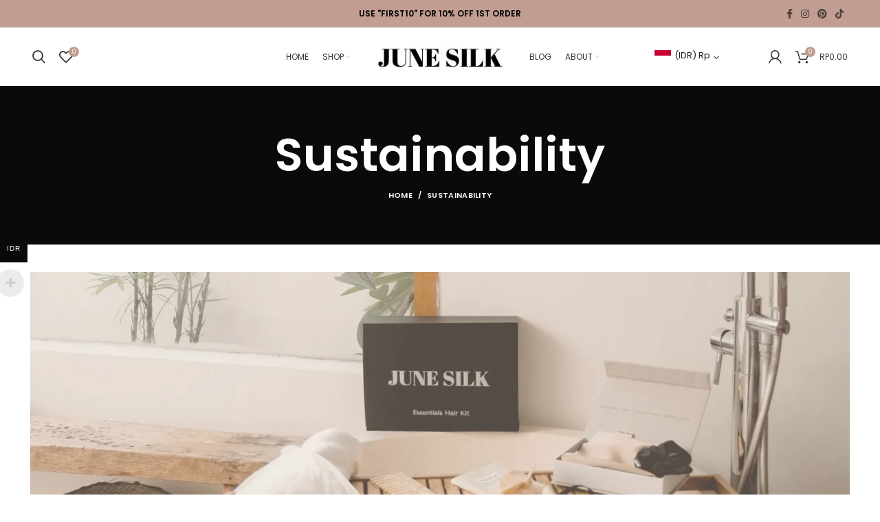

--- FILE ---
content_type: text/html; charset=UTF-8
request_url: https://junesilk.com/sustainability/
body_size: 47268
content:
<!DOCTYPE html><html lang="en-US"><head><meta charset="UTF-8"><script>if(navigator.userAgent.match(/MSIE|Internet Explorer/i)||navigator.userAgent.match(/Trident\/7\..*?rv:11/i)){var href=document.location.href;if(!href.match(/[?&]nowprocket/)){if(href.indexOf("?")==-1){if(href.indexOf("#")==-1){document.location.href=href+"?nowprocket=1"}else{document.location.href=href.replace("#","?nowprocket=1#")}}else{if(href.indexOf("#")==-1){document.location.href=href+"&nowprocket=1"}else{document.location.href=href.replace("#","&nowprocket=1#")}}}}</script><script>class RocketLazyLoadScripts{constructor(e){this.triggerEvents=e,this.eventOptions={passive:!0},this.userEventListener=this.triggerListener.bind(this),this.delayedScripts={normal:[],async:[],defer:[]},this.allJQueries=[]}_addUserInteractionListener(e){this.triggerEvents.forEach((t=>window.addEventListener(t,e.userEventListener,e.eventOptions)))}_removeUserInteractionListener(e){this.triggerEvents.forEach((t=>window.removeEventListener(t,e.userEventListener,e.eventOptions)))}triggerListener(){this._removeUserInteractionListener(this),"loading"===document.readyState?document.addEventListener("DOMContentLoaded",this._loadEverythingNow.bind(this)):this._loadEverythingNow()}async _loadEverythingNow(){this._delayEventListeners(),this._delayJQueryReady(this),this._handleDocumentWrite(),this._registerAllDelayedScripts(),this._preloadAllScripts(),await this._loadScriptsFromList(this.delayedScripts.normal),await this._loadScriptsFromList(this.delayedScripts.defer),await this._loadScriptsFromList(this.delayedScripts.async),await this._triggerDOMContentLoaded(),await this._triggerWindowLoad(),window.dispatchEvent(new Event("rocket-allScriptsLoaded"))}_registerAllDelayedScripts(){document.querySelectorAll("script[type=rocketlazyloadscript]").forEach((e=>{e.hasAttribute("src")?e.hasAttribute("async")&&!1!==e.async?this.delayedScripts.async.push(e):e.hasAttribute("defer")&&!1!==e.defer||"module"===e.getAttribute("data-rocket-type")?this.delayedScripts.defer.push(e):this.delayedScripts.normal.push(e):this.delayedScripts.normal.push(e)}))}async _transformScript(e){return await this._requestAnimFrame(),new Promise((t=>{const n=document.createElement("script");let r;[...e.attributes].forEach((e=>{let t=e.nodeName;"type"!==t&&("data-rocket-type"===t&&(t="type",r=e.nodeValue),n.setAttribute(t,e.nodeValue))})),e.hasAttribute("src")?(n.addEventListener("load",t),n.addEventListener("error",t)):(n.text=e.text,t()),e.parentNode.replaceChild(n,e)}))}async _loadScriptsFromList(e){const t=e.shift();return t?(await this._transformScript(t),this._loadScriptsFromList(e)):Promise.resolve()}_preloadAllScripts(){var e=document.createDocumentFragment();[...this.delayedScripts.normal,...this.delayedScripts.defer,...this.delayedScripts.async].forEach((t=>{const n=t.getAttribute("src");if(n){const t=document.createElement("link");t.href=n,t.rel="preload",t.as="script",e.appendChild(t)}})),document.head.appendChild(e)}_delayEventListeners(){let e={};function t(t,n){!function(t){function n(n){return e[t].eventsToRewrite.indexOf(n)>=0?"rocket-"+n:n}e[t]||(e[t]={originalFunctions:{add:t.addEventListener,remove:t.removeEventListener},eventsToRewrite:[]},t.addEventListener=function(){arguments[0]=n(arguments[0]),e[t].originalFunctions.add.apply(t,arguments)},t.removeEventListener=function(){arguments[0]=n(arguments[0]),e[t].originalFunctions.remove.apply(t,arguments)})}(t),e[t].eventsToRewrite.push(n)}function n(e,t){let n=e[t];Object.defineProperty(e,t,{get:()=>n||function(){},set(r){e["rocket"+t]=n=r}})}t(document,"DOMContentLoaded"),t(window,"DOMContentLoaded"),t(window,"load"),t(window,"pageshow"),t(document,"readystatechange"),n(document,"onreadystatechange"),n(window,"onload"),n(window,"onpageshow")}_delayJQueryReady(e){let t=window.jQuery;Object.defineProperty(window,"jQuery",{get:()=>t,set(n){if(n&&n.fn&&!e.allJQueries.includes(n)){n.fn.ready=n.fn.init.prototype.ready=function(t){e.domReadyFired?t.bind(document)(n):document.addEventListener("rocket-DOMContentLoaded",(()=>t.bind(document)(n)))};const t=n.fn.on;n.fn.on=n.fn.init.prototype.on=function(){if(this[0]===window){function e(e){return e.split(" ").map((e=>"load"===e||0===e.indexOf("load.")?"rocket-jquery-load":e)).join(" ")}"string"==typeof arguments[0]||arguments[0]instanceof String?arguments[0]=e(arguments[0]):"object"==typeof arguments[0]&&Object.keys(arguments[0]).forEach((t=>{delete Object.assign(arguments[0],{[e(t)]:arguments[0][t]})[t]}))}return t.apply(this,arguments),this},e.allJQueries.push(n)}t=n}})}async _triggerDOMContentLoaded(){this.domReadyFired=!0,await this._requestAnimFrame(),document.dispatchEvent(new Event("rocket-DOMContentLoaded")),await this._requestAnimFrame(),window.dispatchEvent(new Event("rocket-DOMContentLoaded")),await this._requestAnimFrame(),document.dispatchEvent(new Event("rocket-readystatechange")),await this._requestAnimFrame(),document.rocketonreadystatechange&&document.rocketonreadystatechange()}async _triggerWindowLoad(){await this._requestAnimFrame(),window.dispatchEvent(new Event("rocket-load")),await this._requestAnimFrame(),window.rocketonload&&window.rocketonload(),await this._requestAnimFrame(),this.allJQueries.forEach((e=>e(window).trigger("rocket-jquery-load"))),window.dispatchEvent(new Event("rocket-pageshow")),await this._requestAnimFrame(),window.rocketonpageshow&&window.rocketonpageshow()}_handleDocumentWrite(){const e=new Map;document.write=document.writeln=function(t){const n=document.currentScript,r=document.createRange(),i=n.parentElement;let o=e.get(n);void 0===o&&(o=n.nextSibling,e.set(n,o));const a=document.createDocumentFragment();r.setStart(a,0),a.appendChild(r.createContextualFragment(t)),i.insertBefore(a,o)}}async _requestAnimFrame(){return new Promise((e=>requestAnimationFrame(e)))}static run(){const e=new RocketLazyLoadScripts(["keydown","mousemove","touchmove","touchstart","touchend","wheel"]);e._addUserInteractionListener(e)}}RocketLazyLoadScripts.run();</script><meta name="google-site-verification" content="XDfY6iZwha0ceDDN_G9NYUCWE-qqQsxJdncO5j9K1QY" /><link rel="profile" href="https://gmpg.org/xfn/11"><link rel="pingback" href="https://junesilk.com/xmlrpc.php"> <script type="rocketlazyloadscript">window.MSInputMethodContext && document.documentMode && document.write('<script src="https://junesilk.com/wp-content/themes/woodmart/js/libs/ie11CustomProperties.min.js" defer><\/script>');</script><meta name='robots' content='index, follow, max-image-preview:large, max-snippet:-1, max-video-preview:-1' /> <style>img:is([sizes="auto" i], [sizes^="auto," i]) { contain-intrinsic-size: 3000px 1500px }</style> <!-- Google Tag Manager for WordPress by gtm4wp.com --> <script data-cfasync="false" data-pagespeed-no-defer> var gtm4wp_datalayer_name = "dataLayer";
 var dataLayer = dataLayer || [];
 const gtm4wp_use_sku_instead = false;
 const gtm4wp_currency = 'IDR';
 const gtm4wp_product_per_impression = false;
 const gtm4wp_clear_ecommerce = false; </script> <!-- End Google Tag Manager for WordPress by gtm4wp.com --><!-- Start of Judge.me Core --> <script type="rocketlazyloadscript" data-cfasync='false' class='jdgm-settings-script'>window.jdgmSettings={"pagination":5,"disable_web_reviews":false,"badge_no_review_text":"No reviews","badge_n_reviews_text":"{{ n }} review/reviews","hide_badge_preview_if_no_reviews":true,"badge_hide_text":false,"enforce_center_preview_badge":false,"widget_title":"Customer Reviews","widget_open_form_text":"Write a review","widget_close_form_text":"Cancel review","widget_refresh_page_text":"Refresh page","widget_summary_text":"Based on {{ number_of_reviews }} review/reviews","widget_no_review_text":"Be the first to write a review","widget_name_field_text":"Name","widget_verified_name_field_text":"Verified Name (public)","widget_name_placeholder_text":"Enter your name (public)","widget_required_field_error_text":"This field is required.","widget_email_field_text":"Email","widget_verified_email_field_text":"Verified Email (private, can not be edited)","widget_email_placeholder_text":"Enter your email (private)","widget_email_field_error_text":"Please enter a valid email address.","widget_rating_field_text":"Rating","widget_review_title_field_text":"Review Title","widget_review_title_placeholder_text":"Give your review a title","widget_review_body_field_text":"Review","widget_review_body_placeholder_text":"Write your comments here","widget_pictures_field_text":"Picture/Video (optional)","widget_submit_review_text":"Submit Review","widget_submit_verified_review_text":"Submit Verified Review","widget_submit_success_msg_with_auto_publish":"Thank you! Please refresh the page in a few moments to see your review. You can remove or edit your review by logging into \u003ca href='https://judge.me/login' target='_blank' rel='nofollow noopener'\u003eJudge.me\u003c/a\u003e","widget_submit_success_msg_no_auto_publish":"Thank you! Your review will be published as soon as it is approved by the shop admin. You can remove or edit your review by logging into \u003ca href='https://judge.me/login' target='_blank' rel='nofollow noopener'\u003eJudge.me\u003c/a\u003e","widget_show_default_reviews_out_of_total_text":"Showing {{ n_reviews_shown }} out of {{ n_reviews }} reviews.","widget_show_all_link_text":"Show all","widget_show_less_link_text":"Show less","widget_author_said_text":"{{ reviewer_name }} said:","widget_days_text":"{{ n }} days ago","widget_weeks_text":"{{ n }} week/weeks ago","widget_months_text":"{{ n }} month/months ago","widget_years_text":"{{ n }} year/years ago","widget_yesterday_text":"Yesterday","widget_today_text":"Today","widget_replied_text":"\u003e\u003e {{ shop_name }} replied:","widget_read_more_text":"Read more","widget_reviewer_name_as_initial":"all_initials","widget_rating_filter_color":"#c19d91","widget_rating_filter_see_all_text":"See all reviews","widget_sorting_most_recent_text":"Most Recent","widget_sorting_highest_rating_text":"Highest Rating","widget_sorting_lowest_rating_text":"Lowest Rating","widget_sorting_with_pictures_text":"Only Pictures","widget_sorting_most_helpful_text":"Most Helpful","widget_open_question_form_text":"Ask a question","widget_reviews_subtab_text":"Reviews","widget_questions_subtab_text":"Questions","widget_question_label_text":"Question","widget_answer_label_text":"Answer","widget_question_placeholder_text":"Write your question here","widget_submit_question_text":"Submit Question","widget_question_submit_success_text":"Thank you for your question! We will notify you once it gets answered.","verified_badge_text":"Verified","verified_badge_placement":"left-of-reviewer-name","widget_hide_border":false,"widget_social_share":false,"widget_thumb":false,"widget_review_location_show":false,"widget_location_format":"country_iso_code","all_reviews_include_out_of_store_products":true,"all_reviews_out_of_store_text":"(out of store)","all_reviews_product_name_prefix_text":"about","enable_review_pictures":false,"enable_question_anwser":true,"widget_theme":"leex","default_sort_method":"highest-rating","widget_product_reviews_subtab_text":"Product Reviews","widget_shop_reviews_subtab_text":"Shop Reviews","widget_sorting_pictures_first_text":"Pictures First","show_pictures_on_all_rev_page_mobile":true,"show_pictures_on_all_rev_page_desktop":true,"floating_tab_button_name":"★ Judge.me Reviews","floating_tab_title":"Let customers speak for us","floating_tab_url":"","floating_tab_url_enabled":false,"all_reviews_text_badge_text":"Customers rate us {{ shop.metafields.judgeme.all_reviews_rating | round: 1 }}/5 based on {{ shop.metafields.judgeme.all_reviews_count }} reviews.","all_reviews_text_badge_text_branded_style":"{{ shop.metafields.judgeme.all_reviews_rating | round: 1 }} out of 5 stars based on {{ shop.metafields.judgeme.all_reviews_count }} reviews","all_reviews_text_badge_url":"","featured_carousel_title":"Let Customers Speak for Us","featured_carousel_count_text":"from {{ n }} reviews","featured_carousel_url":"","verified_count_badge_url":"","widget_histogram_use_custom_color":true,"picture_reminder_submit_button":"Upload Pictures","widget_sorting_videos_first_text":"Videos First","widget_review_pending_text":"Pending","remove_microdata_snippet":false,"preview_badge_no_question_text":"No questions","preview_badge_n_question_text":"{{ number_of_questions }} question/questions","widget_search_bar_placeholder":"Search reviews","widget_sorting_verified_only_text":"Verified only","featured_carousel_more_reviews_button_text":"Read more reviews","featured_carousel_view_product_button_text":"View product","all_reviews_page_load_more_text":"Load More Reviews","widget_public_name_text":"displayed publicly like","default_reviewer_name_has_non_latin":true,"widget_reviewer_anonymous":"Anonymous","medals_widget_title":"Judge.me Review Medals","widget_invalid_yt_video_url_error_text":"Not a YouTube video URL","widget_max_length_field_error_text":"Please enter no more than {0} characters.","widget_verified_by_shop_text":"Verified by Shop","widget_ugc_title":"Made by us, Shared by you","widget_ugc_subtitle":"Tag us to see your picture featured in our page","widget_ugc_primary_button_text":"Buy Now","widget_ugc_secondary_button_text":"Load More","widget_ugc_reviews_button_text":"View Reviews","widget_summary_average_rating_text":"{{ average_rating }} out of 5","widget_media_grid_title":"Customer photos \u0026 videos","widget_media_grid_see_more_text":"See more","widget_verified_by_judgeme_text":"Verified by Judge.me","widget_verified_by_judgeme_text_in_store_medals":"Verified by Judge.me","widget_media_field_exceed_quantity_message":"Sorry, we can only accept {{ max_media }} for one review.","widget_media_field_exceed_limit_message":"{{ file_name }} is too large, please select a {{ media_type }} less than {{ size_limit }}MB.","widget_review_submitted_text":"Review Submitted!","widget_question_submitted_text":"Question Submitted!","widget_close_form_text_question":"Cancel","widget_write_your_answer_here_text":"Write your answer here","widget_show_collected_by_judgeme":false,"widget_collected_by_judgeme_text":"collected by Judge.me","widget_load_more_text":"Load More","widget_full_review_text":"Full Review","widget_read_more_reviews_text":"Read More Reviews","widget_read_questions_text":"Read Questions","widget_questions_and_answers_text":"Questions \u0026 Answers","widget_verified_by_text":"Verified by","widget_number_of_reviews_text":"{{ number_of_reviews }} reviews","widget_back_button_text":"Back","widget_next_button_text":"Next","widget_custom_forms_filter_button":"Filters","custom_forms_style":"vertical","how_reviews_are_collected":"How reviews are collected?","widget_gdpr_statement":"How we use your data: We’ll only contact you about the review you left, and only if necessary. By submitting your review, you agree to Judge.me’s \u003ca href='https://judge.me/terms' target='_blank' rel='nofollow noopener'\u003eterms\u003c/a\u003e, \u003ca href='https://judge.me/privacy' target='_blank' rel='nofollow noopener'\u003eprivacy\u003c/a\u003e and \u003ca href='https://judge.me/content-policy' target='_blank' rel='nofollow noopener'\u003econtent\u003c/a\u003e policies.","platform":"woocommerce","branding_url":"https://judge.me/reviews","branding_text":"Powered by Judge.me","locale":"en","reply_name":"June Silk","widget_version":"2.1","footer":true,"autopublish":true,"review_dates":true,"enable_custom_form":false,"can_be_branded":true};</script> <style class='jdgm-settings-style'>.jdgm-xx{left:0}.jdgm-histogram .jdgm-histogram__bar-content{background:#c19d91}.jdgm-histogram .jdgm-histogram__bar:after{background:#c19d91}.jdgm-prev-badge[data-average-rating='0.00']{display:none !important}.jdgm-author-fullname{display:none !important}.jdgm-author-last-initial{display:none !important}.jdgm-rev-widg__title{visibility:hidden}.jdgm-rev-widg__summary-text{visibility:hidden}.jdgm-prev-badge__text{visibility:hidden}.jdgm-rev__replier:before{content:'junesilk.com'}.jdgm-rev__prod-link-prefix:before{content:'about'}.jdgm-rev__out-of-store-text:before{content:'(out of store)'} </style> <script type="rocketlazyloadscript" data-minify="1" data-cfasync="false" data-rocket-type="text/javascript" async src="https://junesilk.com/wp-content/cache/min/1/shopify_v2/leex.js?ver=1759932501" id="judgeme_widget_leex_js"></script> <style class='jdgm-miracle-styles'> @-webkit-keyframes jdgm-spin{0%{-webkit-transform:rotate(0deg);-ms-transform:rotate(0deg);transform:rotate(0deg)}100%{-webkit-transform:rotate(359deg);-ms-transform:rotate(359deg);transform:rotate(359deg)}}@keyframes jdgm-spin{0%{-webkit-transform:rotate(0deg);-ms-transform:rotate(0deg);transform:rotate(0deg)}100%{-webkit-transform:rotate(359deg);-ms-transform:rotate(359deg);transform:rotate(359deg)}}@font-face{font-family:'JudgemeStar';src:url("[data-uri]") format("woff");font-weight:normal;font-style:normal}.jdgm-star{font-family:'JudgemeStar';display:inline !important;text-decoration:none !important;padding:0 4px 0 0 !important;margin:0 !important;font-weight:bold;opacity:1;-webkit-font-smoothing:antialiased;-moz-osx-font-smoothing:grayscale}.jdgm-star:hover{opacity:1}.jdgm-star:last-of-type{padding:0 !important}.jdgm-star.jdgm--on:before{content:"\e000"}.jdgm-star.jdgm--off:before{content:"\e001"}.jdgm-star.jdgm--half:before{content:"\e002"}.jdgm-widget *{margin:0;line-height:1.4;-webkit-box-sizing:border-box;-moz-box-sizing:border-box;box-sizing:border-box;-webkit-overflow-scrolling:touch}.jdgm-hidden{display:none !important;visibility:hidden !important}.jdgm-temp-hidden{display:none}.jdgm-spinner{width:40px;height:40px;margin:auto;border-radius:50%;border-top:2px solid #eee;border-right:2px solid #eee;border-bottom:2px solid #eee;border-left:2px solid #ccc;-webkit-animation:jdgm-spin 0.8s infinite linear;animation:jdgm-spin 0.8s infinite linear}.jdgm-prev-badge{display:block !important} </style> <script type="rocketlazyloadscript" data-cfasync='false' class='jdgm-script'> !function(e){window.jdgm=window.jdgm||{},jdgm.CDN_HOST="https://cdn.judge.me/",
jdgm.docReady=function(d){(e.attachEvent?"complete"===e.readyState:"loading"!==e.readyState)?
setTimeout(d,0):e.addEventListener("DOMContentLoaded",d)},jdgm.loadCSS=function(d,t,o,a){
!o&&jdgm.loadCSS.requestedUrls.indexOf(d)>=0||(jdgm.loadCSS.requestedUrls.push(d),
(a=e.createElement("link")).rel="stylesheet",a.class="jdgm-stylesheet",a.media="nope!",
a.href=d,a.onload=function(){this.media="all",t&&setTimeout(t)},e.body.appendChild(a))},
jdgm.loadCSS.requestedUrls=[],jdgm.docReady(function(){(window.jdgmLoadCSS||e.querySelectorAll(
".jdgm-widget, .jdgm-all-reviews-page").length>0)&&(jdgmSettings.widget_load_with_code_splitting?
parseFloat(jdgmSettings.widget_version)>=3?jdgm.loadCSS(jdgm.CDN_HOST+"widget_v3/base.css"):
jdgm.loadCSS(jdgm.CDN_HOST+"widget/base.css"):jdgm.loadCSS(jdgm.CDN_HOST+"shopify_v2.css"))})}(document); </script> <script type="rocketlazyloadscript" data-minify="1" async data-cfasync="false" data-rocket-type="text/javascript" src="https://junesilk.com/wp-content/cache/min/1/loader.js?ver=1759932502"></script> <noscript></noscript> <!-- End of Judge.me Core --> <!-- This site is optimized with the Yoast SEO plugin v23.4 - https://yoast.com/wordpress/plugins/seo/ --><title>Sustainability - June Silk</title><link rel="preload" as="style" href="https://fonts.googleapis.com/css?family=Poppins%3A400%2C600%2C700%2C200&#038;display=swap" /><link rel="stylesheet" href="https://fonts.googleapis.com/css?family=Poppins%3A400%2C600%2C700%2C200&#038;display=swap" media="print" onload="this.media='all'" /><noscript><link rel="stylesheet" href="https://fonts.googleapis.com/css?family=Poppins%3A400%2C600%2C700%2C200&#038;display=swap" /></noscript><link rel="stylesheet" href="https://junesilk.com/wp-content/cache/min/1/53b9dd52803a6852bbb7d95c2e5001ed.css" media="all" data-minify="1" /><meta name="description" content="At June Sillk, we have and will always strive to be as sustainable, ethical and environmentally conscious as possible when creating our products." /><link rel="canonical" href="https://junesilk.com/sustainability/" /><meta property="og:locale" content="en_US" /><meta property="og:type" content="article" /><meta property="og:title" content="Sustainability - June Silk" /><meta property="og:description" content="At June Sillk, we have and will always strive to be as sustainable, ethical and environmentally conscious as possible when creating our products." /><meta property="og:url" content="https://junesilk.com/sustainability/" /><meta property="og:site_name" content="June Silk" /><meta property="article:modified_time" content="2022-03-03T14:08:49+00:00" /><meta name="twitter:card" content="summary_large_image" /><meta name="twitter:label1" content="Est. reading time" /><meta name="twitter:data1" content="3 minutes" /> <script type="application/ld+json" class="yoast-schema-graph">{"@context":"https://schema.org","@graph":[{"@type":"WebPage","@id":"https://junesilk.com/sustainability/","url":"https://junesilk.com/sustainability/","name":"Sustainability - June Silk","isPartOf":{"@id":"https://junesilk.com/#website"},"datePublished":"2022-03-03T10:36:44+00:00","dateModified":"2022-03-03T14:08:49+00:00","description":"At June Sillk, we have and will always strive to be as sustainable, ethical and environmentally conscious as possible when creating our products.","breadcrumb":{"@id":"https://junesilk.com/sustainability/#breadcrumb"},"inLanguage":"en-US","potentialAction":[{"@type":"ReadAction","target":["https://junesilk.com/sustainability/"]}]},{"@type":"BreadcrumbList","@id":"https://junesilk.com/sustainability/#breadcrumb","itemListElement":[{"@type":"ListItem","position":1,"name":"Home","item":"https://junesilk.com/"},{"@type":"ListItem","position":2,"name":"Sustainability"}]},{"@type":"WebSite","@id":"https://junesilk.com/#website","url":"https://junesilk.com/","name":"June Silk","description":"Pure Silk Face Mask | Pillowcase | Scrunchies Singapore","potentialAction":[{"@type":"SearchAction","target":{"@type":"EntryPoint","urlTemplate":"https://junesilk.com/?s={search_term_string}"},"query-input":{"@type":"PropertyValueSpecification","valueRequired":true,"valueName":"search_term_string"}}],"inLanguage":"en-US"}]}</script> <!-- / Yoast SEO plugin. --><link rel='dns-prefetch' href='//omnisnippet1.com' /><link rel='dns-prefetch' href='//www.google.com' /><link rel='dns-prefetch' href='//fonts.googleapis.com' /><link href='https://fonts.gstatic.com' crossorigin rel='preconnect' /><link rel="alternate" type="application/rss+xml" title="June Silk &raquo; Feed" href="https://junesilk.com/feed/" /><link rel="alternate" type="application/rss+xml" title="June Silk &raquo; Comments Feed" href="https://junesilk.com/comments/feed/" /> <style id='woocommerce-multi-currency-inline-css' type='text/css'> .woocommerce-multi-currency .wmc-list-currencies .wmc-currency.wmc-active,.woocommerce-multi-currency .wmc-list-currencies .wmc-currency:hover {background: #0a0909 !important;}
 .woocommerce-multi-currency .wmc-list-currencies .wmc-currency,.woocommerce-multi-currency .wmc-title, .woocommerce-multi-currency.wmc-price-switcher a {background: #212121 !important;}
 .woocommerce-multi-currency .wmc-title, .woocommerce-multi-currency .wmc-list-currencies .wmc-currency span,.woocommerce-multi-currency .wmc-list-currencies .wmc-currency a,.woocommerce-multi-currency.wmc-price-switcher a {color: #ffffff !important;}.woocommerce-multi-currency.wmc-shortcode .wmc-currency{background-color:#ffffff;color:#212121}.woocommerce-multi-currency.wmc-shortcode .wmc-current-currency{background-color:#ffffff;color:#212121}.woocommerce-multi-currency.wmc-shortcode.vertical-currency-symbols-circle .wmc-currency-wrapper:hover .wmc-sub-currency {animation: height_slide 1000ms;}@keyframes height_slide {0% {height: 0;} 100% {height: 1000%;} } </style> <style id='classic-theme-styles-inline-css' type='text/css'> /*! This file is auto-generated */
.wp-block-button__link{color:#fff;background-color:#32373c;border-radius:9999px;box-shadow:none;text-decoration:none;padding:calc(.667em + 2px) calc(1.333em + 2px);font-size:1.125em}.wp-block-file__button{background:#32373c;color:#fff;text-decoration:none} </style> <style id='safe-svg-svg-icon-style-inline-css' type='text/css'> .safe-svg-cover{text-align:center}.safe-svg-cover .safe-svg-inside{display:inline-block;max-width:100%}.safe-svg-cover svg{height:100%;max-height:100%;max-width:100%;width:100%} </style> <style id='global-styles-inline-css' type='text/css'> :root{--wp--preset--aspect-ratio--square: 1;--wp--preset--aspect-ratio--4-3: 4/3;--wp--preset--aspect-ratio--3-4: 3/4;--wp--preset--aspect-ratio--3-2: 3/2;--wp--preset--aspect-ratio--2-3: 2/3;--wp--preset--aspect-ratio--16-9: 16/9;--wp--preset--aspect-ratio--9-16: 9/16;--wp--preset--color--black: #000000;--wp--preset--color--cyan-bluish-gray: #abb8c3;--wp--preset--color--white: #ffffff;--wp--preset--color--pale-pink: #f78da7;--wp--preset--color--vivid-red: #cf2e2e;--wp--preset--color--luminous-vivid-orange: #ff6900;--wp--preset--color--luminous-vivid-amber: #fcb900;--wp--preset--color--light-green-cyan: #7bdcb5;--wp--preset--color--vivid-green-cyan: #00d084;--wp--preset--color--pale-cyan-blue: #8ed1fc;--wp--preset--color--vivid-cyan-blue: #0693e3;--wp--preset--color--vivid-purple: #9b51e0;--wp--preset--gradient--vivid-cyan-blue-to-vivid-purple: linear-gradient(135deg,rgba(6,147,227,1) 0%,rgb(155,81,224) 100%);--wp--preset--gradient--light-green-cyan-to-vivid-green-cyan: linear-gradient(135deg,rgb(122,220,180) 0%,rgb(0,208,130) 100%);--wp--preset--gradient--luminous-vivid-amber-to-luminous-vivid-orange: linear-gradient(135deg,rgba(252,185,0,1) 0%,rgba(255,105,0,1) 100%);--wp--preset--gradient--luminous-vivid-orange-to-vivid-red: linear-gradient(135deg,rgba(255,105,0,1) 0%,rgb(207,46,46) 100%);--wp--preset--gradient--very-light-gray-to-cyan-bluish-gray: linear-gradient(135deg,rgb(238,238,238) 0%,rgb(169,184,195) 100%);--wp--preset--gradient--cool-to-warm-spectrum: linear-gradient(135deg,rgb(74,234,220) 0%,rgb(151,120,209) 20%,rgb(207,42,186) 40%,rgb(238,44,130) 60%,rgb(251,105,98) 80%,rgb(254,248,76) 100%);--wp--preset--gradient--blush-light-purple: linear-gradient(135deg,rgb(255,206,236) 0%,rgb(152,150,240) 100%);--wp--preset--gradient--blush-bordeaux: linear-gradient(135deg,rgb(254,205,165) 0%,rgb(254,45,45) 50%,rgb(107,0,62) 100%);--wp--preset--gradient--luminous-dusk: linear-gradient(135deg,rgb(255,203,112) 0%,rgb(199,81,192) 50%,rgb(65,88,208) 100%);--wp--preset--gradient--pale-ocean: linear-gradient(135deg,rgb(255,245,203) 0%,rgb(182,227,212) 50%,rgb(51,167,181) 100%);--wp--preset--gradient--electric-grass: linear-gradient(135deg,rgb(202,248,128) 0%,rgb(113,206,126) 100%);--wp--preset--gradient--midnight: linear-gradient(135deg,rgb(2,3,129) 0%,rgb(40,116,252) 100%);--wp--preset--font-size--small: 13px;--wp--preset--font-size--medium: 20px;--wp--preset--font-size--large: 36px;--wp--preset--font-size--x-large: 42px;--wp--preset--font-family--inter: "Inter", sans-serif;--wp--preset--font-family--cardo: Cardo;--wp--preset--spacing--20: 0.44rem;--wp--preset--spacing--30: 0.67rem;--wp--preset--spacing--40: 1rem;--wp--preset--spacing--50: 1.5rem;--wp--preset--spacing--60: 2.25rem;--wp--preset--spacing--70: 3.38rem;--wp--preset--spacing--80: 5.06rem;--wp--preset--shadow--natural: 6px 6px 9px rgba(0, 0, 0, 0.2);--wp--preset--shadow--deep: 12px 12px 50px rgba(0, 0, 0, 0.4);--wp--preset--shadow--sharp: 6px 6px 0px rgba(0, 0, 0, 0.2);--wp--preset--shadow--outlined: 6px 6px 0px -3px rgba(255, 255, 255, 1), 6px 6px rgba(0, 0, 0, 1);--wp--preset--shadow--crisp: 6px 6px 0px rgba(0, 0, 0, 1);}:where(.is-layout-flex){gap: 0.5em;}:where(.is-layout-grid){gap: 0.5em;}body .is-layout-flex{display: flex;}.is-layout-flex{flex-wrap: wrap;align-items: center;}.is-layout-flex > :is(*, div){margin: 0;}body .is-layout-grid{display: grid;}.is-layout-grid > :is(*, div){margin: 0;}:where(.wp-block-columns.is-layout-flex){gap: 2em;}:where(.wp-block-columns.is-layout-grid){gap: 2em;}:where(.wp-block-post-template.is-layout-flex){gap: 1.25em;}:where(.wp-block-post-template.is-layout-grid){gap: 1.25em;}.has-black-color{color: var(--wp--preset--color--black) !important;}.has-cyan-bluish-gray-color{color: var(--wp--preset--color--cyan-bluish-gray) !important;}.has-white-color{color: var(--wp--preset--color--white) !important;}.has-pale-pink-color{color: var(--wp--preset--color--pale-pink) !important;}.has-vivid-red-color{color: var(--wp--preset--color--vivid-red) !important;}.has-luminous-vivid-orange-color{color: var(--wp--preset--color--luminous-vivid-orange) !important;}.has-luminous-vivid-amber-color{color: var(--wp--preset--color--luminous-vivid-amber) !important;}.has-light-green-cyan-color{color: var(--wp--preset--color--light-green-cyan) !important;}.has-vivid-green-cyan-color{color: var(--wp--preset--color--vivid-green-cyan) !important;}.has-pale-cyan-blue-color{color: var(--wp--preset--color--pale-cyan-blue) !important;}.has-vivid-cyan-blue-color{color: var(--wp--preset--color--vivid-cyan-blue) !important;}.has-vivid-purple-color{color: var(--wp--preset--color--vivid-purple) !important;}.has-black-background-color{background-color: var(--wp--preset--color--black) !important;}.has-cyan-bluish-gray-background-color{background-color: var(--wp--preset--color--cyan-bluish-gray) !important;}.has-white-background-color{background-color: var(--wp--preset--color--white) !important;}.has-pale-pink-background-color{background-color: var(--wp--preset--color--pale-pink) !important;}.has-vivid-red-background-color{background-color: var(--wp--preset--color--vivid-red) !important;}.has-luminous-vivid-orange-background-color{background-color: var(--wp--preset--color--luminous-vivid-orange) !important;}.has-luminous-vivid-amber-background-color{background-color: var(--wp--preset--color--luminous-vivid-amber) !important;}.has-light-green-cyan-background-color{background-color: var(--wp--preset--color--light-green-cyan) !important;}.has-vivid-green-cyan-background-color{background-color: var(--wp--preset--color--vivid-green-cyan) !important;}.has-pale-cyan-blue-background-color{background-color: var(--wp--preset--color--pale-cyan-blue) !important;}.has-vivid-cyan-blue-background-color{background-color: var(--wp--preset--color--vivid-cyan-blue) !important;}.has-vivid-purple-background-color{background-color: var(--wp--preset--color--vivid-purple) !important;}.has-black-border-color{border-color: var(--wp--preset--color--black) !important;}.has-cyan-bluish-gray-border-color{border-color: var(--wp--preset--color--cyan-bluish-gray) !important;}.has-white-border-color{border-color: var(--wp--preset--color--white) !important;}.has-pale-pink-border-color{border-color: var(--wp--preset--color--pale-pink) !important;}.has-vivid-red-border-color{border-color: var(--wp--preset--color--vivid-red) !important;}.has-luminous-vivid-orange-border-color{border-color: var(--wp--preset--color--luminous-vivid-orange) !important;}.has-luminous-vivid-amber-border-color{border-color: var(--wp--preset--color--luminous-vivid-amber) !important;}.has-light-green-cyan-border-color{border-color: var(--wp--preset--color--light-green-cyan) !important;}.has-vivid-green-cyan-border-color{border-color: var(--wp--preset--color--vivid-green-cyan) !important;}.has-pale-cyan-blue-border-color{border-color: var(--wp--preset--color--pale-cyan-blue) !important;}.has-vivid-cyan-blue-border-color{border-color: var(--wp--preset--color--vivid-cyan-blue) !important;}.has-vivid-purple-border-color{border-color: var(--wp--preset--color--vivid-purple) !important;}.has-vivid-cyan-blue-to-vivid-purple-gradient-background{background: var(--wp--preset--gradient--vivid-cyan-blue-to-vivid-purple) !important;}.has-light-green-cyan-to-vivid-green-cyan-gradient-background{background: var(--wp--preset--gradient--light-green-cyan-to-vivid-green-cyan) !important;}.has-luminous-vivid-amber-to-luminous-vivid-orange-gradient-background{background: var(--wp--preset--gradient--luminous-vivid-amber-to-luminous-vivid-orange) !important;}.has-luminous-vivid-orange-to-vivid-red-gradient-background{background: var(--wp--preset--gradient--luminous-vivid-orange-to-vivid-red) !important;}.has-very-light-gray-to-cyan-bluish-gray-gradient-background{background: var(--wp--preset--gradient--very-light-gray-to-cyan-bluish-gray) !important;}.has-cool-to-warm-spectrum-gradient-background{background: var(--wp--preset--gradient--cool-to-warm-spectrum) !important;}.has-blush-light-purple-gradient-background{background: var(--wp--preset--gradient--blush-light-purple) !important;}.has-blush-bordeaux-gradient-background{background: var(--wp--preset--gradient--blush-bordeaux) !important;}.has-luminous-dusk-gradient-background{background: var(--wp--preset--gradient--luminous-dusk) !important;}.has-pale-ocean-gradient-background{background: var(--wp--preset--gradient--pale-ocean) !important;}.has-electric-grass-gradient-background{background: var(--wp--preset--gradient--electric-grass) !important;}.has-midnight-gradient-background{background: var(--wp--preset--gradient--midnight) !important;}.has-small-font-size{font-size: var(--wp--preset--font-size--small) !important;}.has-medium-font-size{font-size: var(--wp--preset--font-size--medium) !important;}.has-large-font-size{font-size: var(--wp--preset--font-size--large) !important;}.has-x-large-font-size{font-size: var(--wp--preset--font-size--x-large) !important;}
:where(.wp-block-post-template.is-layout-flex){gap: 1.25em;}:where(.wp-block-post-template.is-layout-grid){gap: 1.25em;}
:where(.wp-block-columns.is-layout-flex){gap: 2em;}:where(.wp-block-columns.is-layout-grid){gap: 2em;}
:root :where(.wp-block-pullquote){font-size: 1.5em;line-height: 1.6;} </style> <style id='woocommerce-inline-inline-css' type='text/css'> .woocommerce form .form-row .required { visibility: visible; } </style> <style id='fp-srp-inline-style-inline-css' type='text/css'> #generate_referral_field { }  #rs_redeem_voucher_code { }  #ref_generate_now { }  #rs_submit_redeem_voucher { }.rs_subscriptionoption h3 { }.rs_social_sharing_buttons{};.rs_social_sharing_success_message#generate_referral_field { }  #rs_redeem_voucher_code { }  #ref_generate_now { }  #rs_submit_redeem_voucher { }.rs_subscriptionoption h3 { }#rs_refer_a_friend_form { } #rs_friend_name { } #rs_friend_email { } #rs_friend_subject { } #rs_your_message { } #rs_refer_submit { }#encashing_form{}
.rs_encash_points_value{}
.error{color:#ED0514;}
.rs_encash_points_reason{}
.rs_encash_payment_method{}
.rs_encash_paypal_address{}
.rs_encash_custom_payment_option_value{}
.rs_encash_submit{}
#rs_encash_submit_button{}
.success_info{}
#encash_form_success_info{}#generate_referral_field { }  #rs_redeem_voucher_code { }  #ref_generate_now { }  #rs_submit_redeem_voucher { }.rs_subscriptionoption h3 { }.rs_social_sharing_buttons{};.rs_social_sharing_success_message#generate_referral_field { }  #rs_redeem_voucher_code { }  #ref_generate_now { }  #rs_submit_redeem_voucher { }.rs_subscriptionoption h3 { }#rs_refer_a_friend_form { } #rs_friend_name { } #rs_friend_email { } #rs_friend_subject { } #rs_your_message { } #rs_refer_submit { }#encashing_form{}
.rs_encash_points_value{}
.error{color:#ED0514;}
.rs_encash_points_reason{}
.rs_encash_payment_method{}
.rs_encash_paypal_address{}
.rs_encash_custom_payment_option_value{}
.rs_encash_submit{}
#rs_encash_submit_button{}
.success_info{}
#encash_form_success_info{}#generate_referral_field { }  #rs_redeem_voucher_code { }  #ref_generate_now { }  #rs_submit_redeem_voucher { }.rs_subscriptionoption h3 { }.rs_social_sharing_buttons{};.rs_social_sharing_success_message#generate_referral_field { }  #rs_redeem_voucher_code { }  #ref_generate_now { }  #rs_submit_redeem_voucher { }.rs_subscriptionoption h3 { }#rs_refer_a_friend_form { } #rs_friend_name { } #rs_friend_email { } #rs_friend_subject { } #rs_your_message { } #rs_refer_submit { }#encashing_form{}
.rs_encash_points_value{}
.error{color:#ED0514;}
.rs_encash_points_reason{}
.rs_encash_payment_method{}
.rs_encash_paypal_address{}
.rs_encash_custom_payment_option_value{}
.rs_encash_submit{}
#rs_encash_submit_button{}
.success_info{}
#encash_form_success_info{}#generate_referral_field { }  #rs_redeem_voucher_code { }  #ref_generate_now { }  #rs_submit_redeem_voucher { }.rs_subscriptionoption h3 { }.rs_social_sharing_buttons{};.rs_social_sharing_success_message#generate_referral_field { }  #rs_redeem_voucher_code { }  #ref_generate_now { }  #rs_submit_redeem_voucher { }.rs_subscriptionoption h3 { }#rs_refer_a_friend_form { } #rs_friend_name { } #rs_friend_email { } #rs_friend_subject { } #rs_your_message { } #rs_refer_submit { }#encashing_form{}
.rs_encash_points_value{}
.error{color:#ED0514;}
.rs_encash_points_reason{}
.rs_encash_payment_method{}
.rs_encash_paypal_address{}
.rs_encash_custom_payment_option_value{}
.rs_encash_submit{}
#rs_encash_submit_button{}
.success_info{}
#encash_form_success_info{}#generate_referral_field { }  #rs_redeem_voucher_code { }  #ref_generate_now { }  #rs_submit_redeem_voucher { }.rs_subscriptionoption h3 { }.rs_social_sharing_buttons{};.rs_social_sharing_success_message#generate_referral_field { }  #rs_redeem_voucher_code { }  #ref_generate_now { }  #rs_submit_redeem_voucher { }.rs_subscriptionoption h3 { }#rs_refer_a_friend_form { } #rs_friend_name { } #rs_friend_email { } #rs_friend_subject { } #rs_your_message { } #rs_refer_submit { }#encashing_form{}
.rs_encash_points_value{}
.error{color:#ED0514;}
.rs_encash_points_reason{}
.rs_encash_payment_method{}
.rs_encash_paypal_address{}
.rs_encash_custom_payment_option_value{}
.rs_encash_submit{}
#rs_encash_submit_button{}
.success_info{}
#encash_form_success_info{}#generate_referral_field { }  #rs_redeem_voucher_code { }  #ref_generate_now { }  #rs_submit_redeem_voucher { }.rs_subscriptionoption h3 { }.rs_social_sharing_buttons{};.rs_social_sharing_success_message#generate_referral_field { }  #rs_redeem_voucher_code { }  #ref_generate_now { }  #rs_submit_redeem_voucher { }.rs_subscriptionoption h3 { }#rs_refer_a_friend_form { } #rs_friend_name { } #rs_friend_email { } #rs_friend_subject { } #rs_your_message { } #rs_refer_submit { }#encashing_form{}
.rs_encash_points_value{}
.error{color:#ED0514;}
.rs_encash_points_reason{}
.rs_encash_payment_method{}
.rs_encash_paypal_address{}
.rs_encash_custom_payment_option_value{}
.rs_encash_submit{}
#rs_encash_submit_button{}
.success_info{}
#encash_form_success_info{}#generate_referral_field { }  #rs_redeem_voucher_code { }  #ref_generate_now { }  #rs_submit_redeem_voucher { }.rs_subscriptionoption h3 { }.rs_social_sharing_buttons{};.rs_social_sharing_success_message#generate_referral_field { }  #rs_redeem_voucher_code { }  #ref_generate_now { }  #rs_submit_redeem_voucher { }.rs_subscriptionoption h3 { }#rs_refer_a_friend_form { } #rs_friend_name { } #rs_friend_email { } #rs_friend_subject { } #rs_your_message { } #rs_refer_submit { }#encashing_form{}
.rs_encash_points_value{}
.error{color:#ED0514;}
.rs_encash_points_reason{}
.rs_encash_payment_method{}
.rs_encash_paypal_address{}
.rs_encash_custom_payment_option_value{}
.rs_encash_submit{}
#rs_encash_submit_button{}
.success_info{}
#encash_form_success_info{}#generate_referral_field { }  #rs_redeem_voucher_code { }  #ref_generate_now { }  #rs_submit_redeem_voucher { }.rs_subscriptionoption h3 { }.rs_social_sharing_buttons{};.rs_social_sharing_success_message#generate_referral_field { }  #rs_redeem_voucher_code { }  #ref_generate_now { }  #rs_submit_redeem_voucher { }.rs_subscriptionoption h3 { }#rs_refer_a_friend_form { } #rs_friend_name { } #rs_friend_email { } #rs_friend_subject { } #rs_your_message { } #rs_refer_submit { }#encashing_form{}
.rs_encash_points_value{}
.error{color:#ED0514;}
.rs_encash_points_reason{}
.rs_encash_payment_method{}
.rs_encash_paypal_address{}
.rs_encash_custom_payment_option_value{}
.rs_encash_submit{}
#rs_encash_submit_button{}
.success_info{}
#encash_form_success_info{}#generate_referral_field { }  #rs_redeem_voucher_code { }  #ref_generate_now { }  #rs_submit_redeem_voucher { }.rs_subscriptionoption h3 { }.rs_social_sharing_buttons{};.rs_social_sharing_success_message#generate_referral_field { }  #rs_redeem_voucher_code { }  #ref_generate_now { }  #rs_submit_redeem_voucher { }.rs_subscriptionoption h3 { }#rs_refer_a_friend_form { } #rs_friend_name { } #rs_friend_email { } #rs_friend_subject { } #rs_your_message { } #rs_refer_submit { }#encashing_form{}
.rs_encash_points_value{}
.error{color:#ED0514;}
.rs_encash_points_reason{}
.rs_encash_payment_method{}
.rs_encash_paypal_address{}
.rs_encash_custom_payment_option_value{}
.rs_encash_submit{}
#rs_encash_submit_button{}
.success_info{}
#encash_form_success_info{}#generate_referral_field { }  #rs_redeem_voucher_code { }  #ref_generate_now { }  #rs_submit_redeem_voucher { }.rs_subscriptionoption h3 { }.rs_social_sharing_buttons{};.rs_social_sharing_success_message#generate_referral_field { }  #rs_redeem_voucher_code { }  #ref_generate_now { }  #rs_submit_redeem_voucher { }.rs_subscriptionoption h3 { }#rs_refer_a_friend_form { } #rs_friend_name { } #rs_friend_email { } #rs_friend_subject { } #rs_your_message { } #rs_refer_submit { }#encashing_form{}
.rs_encash_points_value{}
.error{color:#ED0514;}
.rs_encash_points_reason{}
.rs_encash_payment_method{}
.rs_encash_paypal_address{}
.rs_encash_custom_payment_option_value{}
.rs_encash_submit{}
#rs_encash_submit_button{}
.success_info{}
#encash_form_success_info{}#generate_referral_field { }  #rs_redeem_voucher_code { }  #ref_generate_now { }  #rs_submit_redeem_voucher { }.rs_subscriptionoption h3 { }.rs_social_sharing_buttons{};.rs_social_sharing_success_message#generate_referral_field { }  #rs_redeem_voucher_code { }  #ref_generate_now { }  #rs_submit_redeem_voucher { }.rs_subscriptionoption h3 { }#rs_refer_a_friend_form { } #rs_friend_name { } #rs_friend_email { } #rs_friend_subject { } #rs_your_message { } #rs_refer_submit { }#encashing_form{}
.rs_encash_points_value{}
.error{color:#ED0514;}
.rs_encash_points_reason{}
.rs_encash_payment_method{}
.rs_encash_paypal_address{}
.rs_encash_custom_payment_option_value{}
.rs_encash_submit{}
#rs_encash_submit_button{}
.success_info{}
#encash_form_success_info{}#generate_referral_field { }  #rs_redeem_voucher_code { }  #ref_generate_now { }  #rs_submit_redeem_voucher { }.rs_subscriptionoption h3 { }.rs_social_sharing_buttons{};.rs_social_sharing_success_message#generate_referral_field { }  #rs_redeem_voucher_code { }  #ref_generate_now { }  #rs_submit_redeem_voucher { }.rs_subscriptionoption h3 { }#rs_refer_a_friend_form { } #rs_friend_name { } #rs_friend_email { } #rs_friend_subject { } #rs_your_message { } #rs_refer_submit { }#encashing_form{}
.rs_encash_points_value{}
.error{color:#ED0514;}
.rs_encash_points_reason{}
.rs_encash_payment_method{}
.rs_encash_paypal_address{}
.rs_encash_custom_payment_option_value{}
.rs_encash_submit{}
#rs_encash_submit_button{}
.success_info{}
#encash_form_success_info{}#generate_referral_field { }  #rs_redeem_voucher_code { }  #ref_generate_now { }  #rs_submit_redeem_voucher { }.rs_subscriptionoption h3 { }.rs_social_sharing_buttons{};.rs_social_sharing_success_message#generate_referral_field { }  #rs_redeem_voucher_code { }  #ref_generate_now { }  #rs_submit_redeem_voucher { }.rs_subscriptionoption h3 { }#rs_refer_a_friend_form { } #rs_friend_name { } #rs_friend_email { } #rs_friend_subject { } #rs_your_message { } #rs_refer_submit { }#encashing_form{}
.rs_encash_points_value{}
.error{color:#ED0514;}
.rs_encash_points_reason{}
.rs_encash_payment_method{}
.rs_encash_paypal_address{}
.rs_encash_custom_payment_option_value{}
.rs_encash_submit{}
#rs_encash_submit_button{}
.success_info{}
#encash_form_success_info{}#generate_referral_field { }  #rs_redeem_voucher_code { }  #ref_generate_now { }  #rs_submit_redeem_voucher { }.rs_subscriptionoption h3 { }.rs_social_sharing_buttons{};.rs_social_sharing_success_message#generate_referral_field { }  #rs_redeem_voucher_code { }  #ref_generate_now { }  #rs_submit_redeem_voucher { }.rs_subscriptionoption h3 { }#rs_refer_a_friend_form { } #rs_friend_name { } #rs_friend_email { } #rs_friend_subject { } #rs_your_message { } #rs_refer_submit { }#encashing_form{}
.rs_encash_points_value{}
.error{color:#ED0514;}
.rs_encash_points_reason{}
.rs_encash_payment_method{}
.rs_encash_paypal_address{}
.rs_encash_custom_payment_option_value{}
.rs_encash_submit{}
#rs_encash_submit_button{}
.success_info{}
#encash_form_success_info{}#generate_referral_field { }  #rs_redeem_voucher_code { }  #ref_generate_now { }  #rs_submit_redeem_voucher { }.rs_subscriptionoption h3 { }.rs_social_sharing_buttons{};.rs_social_sharing_success_message#generate_referral_field { }  #rs_redeem_voucher_code { }  #ref_generate_now { }  #rs_submit_redeem_voucher { }.rs_subscriptionoption h3 { }#rs_refer_a_friend_form { } #rs_friend_name { } #rs_friend_email { } #rs_friend_subject { } #rs_your_message { } #rs_refer_submit { }#encashing_form{}
.rs_encash_points_value{}
.error{color:#ED0514;}
.rs_encash_points_reason{}
.rs_encash_payment_method{}
.rs_encash_paypal_address{}
.rs_encash_custom_payment_option_value{}
.rs_encash_submit{}
#rs_encash_submit_button{}
.success_info{}
#encash_form_success_info{}#generate_referral_field { }  #rs_redeem_voucher_code { }  #ref_generate_now { }  #rs_submit_redeem_voucher { }.rs_subscriptionoption h3 { }.rs_social_sharing_buttons{};.rs_social_sharing_success_message#generate_referral_field { }  #rs_redeem_voucher_code { }  #ref_generate_now { }  #rs_submit_redeem_voucher { }.rs_subscriptionoption h3 { }#rs_refer_a_friend_form { } #rs_friend_name { } #rs_friend_email { } #rs_friend_subject { } #rs_your_message { } #rs_refer_submit { }#encashing_form{}
.rs_encash_points_value{}
.error{color:#ED0514;}
.rs_encash_points_reason{}
.rs_encash_payment_method{}
.rs_encash_paypal_address{}
.rs_encash_custom_payment_option_value{}
.rs_encash_submit{}
#rs_encash_submit_button{}
.success_info{}
#encash_form_success_info{}#generate_referral_field { }  #rs_redeem_voucher_code { }  #ref_generate_now { }  #rs_submit_redeem_voucher { }.rs_subscriptionoption h3 { }.rs_social_sharing_buttons{};.rs_social_sharing_success_message#generate_referral_field { }  #rs_redeem_voucher_code { }  #ref_generate_now { }  #rs_submit_redeem_voucher { }.rs_subscriptionoption h3 { }#rs_refer_a_friend_form { } #rs_friend_name { } #rs_friend_email { } #rs_friend_subject { } #rs_your_message { } #rs_refer_submit { }#encashing_form{}
.rs_encash_points_value{}
.error{color:#ED0514;}
.rs_encash_points_reason{}
.rs_encash_payment_method{}
.rs_encash_paypal_address{}
.rs_encash_custom_payment_option_value{}
.rs_encash_submit{}
#rs_encash_submit_button{}
.success_info{}
#encash_form_success_info{}#generate_referral_field { }  #rs_redeem_voucher_code { }  #ref_generate_now { }  #rs_submit_redeem_voucher { }.rs_subscriptionoption h3 { }.rs_social_sharing_buttons{};.rs_social_sharing_success_message#generate_referral_field { }  #rs_redeem_voucher_code { }  #ref_generate_now { }  #rs_submit_redeem_voucher { }.rs_subscriptionoption h3 { }#rs_refer_a_friend_form { } #rs_friend_name { } #rs_friend_email { } #rs_friend_subject { } #rs_your_message { } #rs_refer_submit { }#encashing_form{}
.rs_encash_points_value{}
.error{color:#ED0514;}
.rs_encash_points_reason{}
.rs_encash_payment_method{}
.rs_encash_paypal_address{}
.rs_encash_custom_payment_option_value{}
.rs_encash_submit{}
#rs_encash_submit_button{}
.success_info{}
#encash_form_success_info{}#generate_referral_field { }  #rs_redeem_voucher_code { }  #ref_generate_now { }  #rs_submit_redeem_voucher { }.rs_subscriptionoption h3 { }.rs_social_sharing_buttons{};.rs_social_sharing_success_message#generate_referral_field { }  #rs_redeem_voucher_code { }  #ref_generate_now { }  #rs_submit_redeem_voucher { }.rs_subscriptionoption h3 { }#rs_refer_a_friend_form { } #rs_friend_name { } #rs_friend_email { } #rs_friend_subject { } #rs_your_message { } #rs_refer_submit { }#encashing_form{}
.rs_encash_points_value{}
.error{color:#ED0514;}
.rs_encash_points_reason{}
.rs_encash_payment_method{}
.rs_encash_paypal_address{}
.rs_encash_custom_payment_option_value{}
.rs_encash_submit{}
#rs_encash_submit_button{}
.success_info{}
#encash_form_success_info{}#generate_referral_field { }  #rs_redeem_voucher_code { }  #ref_generate_now { }  #rs_submit_redeem_voucher { }.rs_subscriptionoption h3 { }.rs_social_sharing_buttons{};.rs_social_sharing_success_message#generate_referral_field { }  #rs_redeem_voucher_code { }  #ref_generate_now { }  #rs_submit_redeem_voucher { }.rs_subscriptionoption h3 { }#rs_refer_a_friend_form { } #rs_friend_name { } #rs_friend_email { } #rs_friend_subject { } #rs_your_message { } #rs_refer_submit { }#encashing_form{}
.rs_encash_points_value{}
.error{color:#ED0514;}
.rs_encash_points_reason{}
.rs_encash_payment_method{}
.rs_encash_paypal_address{}
.rs_encash_custom_payment_option_value{}
.rs_encash_submit{}
#rs_encash_submit_button{}
.success_info{}
#encash_form_success_info{}#generate_referral_field { }  #rs_redeem_voucher_code { }  #ref_generate_now { }  #rs_submit_redeem_voucher { }.rs_subscriptionoption h3 { }.rs_social_sharing_buttons{};.rs_social_sharing_success_message#generate_referral_field { }  #rs_redeem_voucher_code { }  #ref_generate_now { }  #rs_submit_redeem_voucher { }.rs_subscriptionoption h3 { }#rs_refer_a_friend_form { } #rs_friend_name { } #rs_friend_email { } #rs_friend_subject { } #rs_your_message { } #rs_refer_submit { }#encashing_form{}
.rs_encash_points_value{}
.error{color:#ED0514;}
.rs_encash_points_reason{}
.rs_encash_payment_method{}
.rs_encash_paypal_address{}
.rs_encash_custom_payment_option_value{}
.rs_encash_submit{}
#rs_encash_submit_button{}
.success_info{}
#encash_form_success_info{}#generate_referral_field { }  #rs_redeem_voucher_code { }  #ref_generate_now { }  #rs_submit_redeem_voucher { }.rs_subscriptionoption h3 { }.rs_social_sharing_buttons{};.rs_social_sharing_success_message#generate_referral_field { }  #rs_redeem_voucher_code { }  #ref_generate_now { }  #rs_submit_redeem_voucher { }.rs_subscriptionoption h3 { }#rs_refer_a_friend_form { } #rs_friend_name { } #rs_friend_email { } #rs_friend_subject { } #rs_your_message { } #rs_refer_submit { }#encashing_form{}
.rs_encash_points_value{}
.error{color:#ED0514;}
.rs_encash_points_reason{}
.rs_encash_payment_method{}
.rs_encash_paypal_address{}
.rs_encash_custom_payment_option_value{}
.rs_encash_submit{}
#rs_encash_submit_button{}
.success_info{}
#encash_form_success_info{}#generate_referral_field { }  #rs_redeem_voucher_code { }  #ref_generate_now { }  #rs_submit_redeem_voucher { }.rs_subscriptionoption h3 { }.rs_social_sharing_buttons{};.rs_social_sharing_success_message#generate_referral_field { }  #rs_redeem_voucher_code { }  #ref_generate_now { }  #rs_submit_redeem_voucher { }.rs_subscriptionoption h3 { }#rs_refer_a_friend_form { } #rs_friend_name { } #rs_friend_email { } #rs_friend_subject { } #rs_your_message { } #rs_refer_submit { }#encashing_form{}
.rs_encash_points_value{}
.error{color:#ED0514;}
.rs_encash_points_reason{}
.rs_encash_payment_method{}
.rs_encash_paypal_address{}
.rs_encash_custom_payment_option_value{}
.rs_encash_submit{}
#rs_encash_submit_button{}
.success_info{}
#encash_form_success_info{}#generate_referral_field { }  #rs_redeem_voucher_code { }  #ref_generate_now { }  #rs_submit_redeem_voucher { }.rs_subscriptionoption h3 { }.rs_social_sharing_buttons{};.rs_social_sharing_success_message#generate_referral_field { }  #rs_redeem_voucher_code { }  #ref_generate_now { }  #rs_submit_redeem_voucher { }.rs_subscriptionoption h3 { }#rs_refer_a_friend_form { } #rs_friend_name { } #rs_friend_email { } #rs_friend_subject { } #rs_your_message { } #rs_refer_submit { }#encashing_form{}
.rs_encash_points_value{}
.error{color:#ED0514;}
.rs_encash_points_reason{}
.rs_encash_payment_method{}
.rs_encash_paypal_address{}
.rs_encash_custom_payment_option_value{}
.rs_encash_submit{}
#rs_encash_submit_button{}
.success_info{}
#encash_form_success_info{}#generate_referral_field { }  #rs_redeem_voucher_code { }  #ref_generate_now { }  #rs_submit_redeem_voucher { }.rs_subscriptionoption h3 { }.rs_social_sharing_buttons{};.rs_social_sharing_success_message#generate_referral_field { }  #rs_redeem_voucher_code { }  #ref_generate_now { }  #rs_submit_redeem_voucher { }.rs_subscriptionoption h3 { }#rs_refer_a_friend_form { } #rs_friend_name { } #rs_friend_email { } #rs_friend_subject { } #rs_your_message { } #rs_refer_submit { }#encashing_form{}
.rs_encash_points_value{}
.error{color:#ED0514;}
.rs_encash_points_reason{}
.rs_encash_payment_method{}
.rs_encash_paypal_address{}
.rs_encash_custom_payment_option_value{}
.rs_encash_submit{}
#rs_encash_submit_button{}
.success_info{}
#encash_form_success_info{}#generate_referral_field { }  #rs_redeem_voucher_code { }  #ref_generate_now { }  #rs_submit_redeem_voucher { }.rs_subscriptionoption h3 { }.rs_social_sharing_buttons{};.rs_social_sharing_success_message#generate_referral_field { }  #rs_redeem_voucher_code { }  #ref_generate_now { }  #rs_submit_redeem_voucher { }.rs_subscriptionoption h3 { }#rs_refer_a_friend_form { } #rs_friend_name { } #rs_friend_email { } #rs_friend_subject { } #rs_your_message { } #rs_refer_submit { }#encashing_form{}
.rs_encash_points_value{}
.error{color:#ED0514;}
.rs_encash_points_reason{}
.rs_encash_payment_method{}
.rs_encash_paypal_address{}
.rs_encash_custom_payment_option_value{}
.rs_encash_submit{}
#rs_encash_submit_button{}
.success_info{}
#encash_form_success_info{}#generate_referral_field { }  #rs_redeem_voucher_code { }  #ref_generate_now { }  #rs_submit_redeem_voucher { }.rs_subscriptionoption h3 { }.rs_social_sharing_buttons{};.rs_social_sharing_success_message#generate_referral_field { }  #rs_redeem_voucher_code { }  #ref_generate_now { }  #rs_submit_redeem_voucher { }.rs_subscriptionoption h3 { }#rs_refer_a_friend_form { } #rs_friend_name { } #rs_friend_email { } #rs_friend_subject { } #rs_your_message { } #rs_refer_submit { }#encashing_form{}
.rs_encash_points_value{}
.error{color:#ED0514;}
.rs_encash_points_reason{}
.rs_encash_payment_method{}
.rs_encash_paypal_address{}
.rs_encash_custom_payment_option_value{}
.rs_encash_submit{}
#rs_encash_submit_button{}
.success_info{}
#encash_form_success_info{}#generate_referral_field { }  #rs_redeem_voucher_code { }  #ref_generate_now { }  #rs_submit_redeem_voucher { }.rs_subscriptionoption h3 { }.rs_social_sharing_buttons{};.rs_social_sharing_success_message#generate_referral_field { }  #rs_redeem_voucher_code { }  #ref_generate_now { }  #rs_submit_redeem_voucher { }.rs_subscriptionoption h3 { }#rs_refer_a_friend_form { } #rs_friend_name { } #rs_friend_email { } #rs_friend_subject { } #rs_your_message { } #rs_refer_submit { }#encashing_form{}
.rs_encash_points_value{}
.error{color:#ED0514;}
.rs_encash_points_reason{}
.rs_encash_payment_method{}
.rs_encash_paypal_address{}
.rs_encash_custom_payment_option_value{}
.rs_encash_submit{}
#rs_encash_submit_button{}
.success_info{}
#encash_form_success_info{}#generate_referral_field { }  #rs_redeem_voucher_code { }  #ref_generate_now { }  #rs_submit_redeem_voucher { }.rs_subscriptionoption h3 { }.rs_social_sharing_buttons{};.rs_social_sharing_success_message#generate_referral_field { }  #rs_redeem_voucher_code { }  #ref_generate_now { }  #rs_submit_redeem_voucher { }.rs_subscriptionoption h3 { }#rs_refer_a_friend_form { } #rs_friend_name { } #rs_friend_email { } #rs_friend_subject { } #rs_your_message { } #rs_refer_submit { }#encashing_form{}
.rs_encash_points_value{}
.error{color:#ED0514;}
.rs_encash_points_reason{}
.rs_encash_payment_method{}
.rs_encash_paypal_address{}
.rs_encash_custom_payment_option_value{}
.rs_encash_submit{}
#rs_encash_submit_button{}
.success_info{}
#encash_form_success_info{}#generate_referral_field { }  #rs_redeem_voucher_code { }  #ref_generate_now { }  #rs_submit_redeem_voucher { }.rs_subscriptionoption h3 { }.rs_social_sharing_buttons{};.rs_social_sharing_success_message#generate_referral_field { }  #rs_redeem_voucher_code { }  #ref_generate_now { }  #rs_submit_redeem_voucher { }.rs_subscriptionoption h3 { }#rs_refer_a_friend_form { } #rs_friend_name { } #rs_friend_email { } #rs_friend_subject { } #rs_your_message { } #rs_refer_submit { }#encashing_form{}
.rs_encash_points_value{}
.error{color:#ED0514;}
.rs_encash_points_reason{}
.rs_encash_payment_method{}
.rs_encash_paypal_address{}
.rs_encash_custom_payment_option_value{}
.rs_encash_submit{}
#rs_encash_submit_button{}
.success_info{}
#encash_form_success_info{}#generate_referral_field { }  #rs_redeem_voucher_code { }  #ref_generate_now { }  #rs_submit_redeem_voucher { }.rs_subscriptionoption h3 { }.rs_social_sharing_buttons{};.rs_social_sharing_success_message#generate_referral_field { }  #rs_redeem_voucher_code { }  #ref_generate_now { }  #rs_submit_redeem_voucher { }.rs_subscriptionoption h3 { }#rs_refer_a_friend_form { } #rs_friend_name { } #rs_friend_email { } #rs_friend_subject { } #rs_your_message { } #rs_refer_submit { }#encashing_form{}
.rs_encash_points_value{}
.error{color:#ED0514;}
.rs_encash_points_reason{}
.rs_encash_payment_method{}
.rs_encash_paypal_address{}
.rs_encash_custom_payment_option_value{}
.rs_encash_submit{}
#rs_encash_submit_button{}
.success_info{}
#encash_form_success_info{}#generate_referral_field { }  #rs_redeem_voucher_code { }  #ref_generate_now { }  #rs_submit_redeem_voucher { }.rs_subscriptionoption h3 { }.rs_social_sharing_buttons{};.rs_social_sharing_success_message#generate_referral_field { }  #rs_redeem_voucher_code { }  #ref_generate_now { }  #rs_submit_redeem_voucher { }.rs_subscriptionoption h3 { }#rs_refer_a_friend_form { } #rs_friend_name { } #rs_friend_email { } #rs_friend_subject { } #rs_your_message { } #rs_refer_submit { }#encashing_form{}
.rs_encash_points_value{}
.error{color:#ED0514;}
.rs_encash_points_reason{}
.rs_encash_payment_method{}
.rs_encash_paypal_address{}
.rs_encash_custom_payment_option_value{}
.rs_encash_submit{}
#rs_encash_submit_button{}
.success_info{}
#encash_form_success_info{}.fp_rs_display_free_product h3 {
 display:block;
 }
 .fb_edge_widget_with_comment span.fb_edge_comment_widget iframe.fb_ltr {
 display: none !important;
 }
 .fb-like{
 height: 20px !important;
 overflow: hidden !important;
 }
 .tipsy-inner {
 background-color: 000000;
 color: FFFFFF;
 }
 .tipsy-arrow-s {
 border-top-color: 000000;
 }
 .points_empty_error, 
 .points_number_error, 
 .points_greater_than_earnpoints_error,
 .points_lesser_than_minpoints_error,
 .reason_empty_error,
 .paypal_email_empty_error,
 .paypal_email_format_error,
 .recaptcha_empty_error,
 .encash_form_success_info{
 display:none;
 }
 .referral_field{
 margin-top:40px;
 }
 .referral_field_title{
 text-align:center;
 }
 .rs_social_sharing_buttons {
 display: inline;
 }
 .twitter-share-button,
 .vk-like{
 width:88px;
 }
 .ok-share-button{
 width:30px;
 }
 .fp-srp-point-price-label{
 margin-left:10px;
 }
 .referral_field1{
 margin-top:10px;
 }
 .rs_alert_div_for_copy{
 display:none;
 }
 .rs_warning_message{
 display:inline-block;
 color:red;
 }
 .rs_gift_voucher_submit_button{
 margin-left:10px;
 }
 .rs_redeem_voucher_error{
 color:red;
 }
 .rs_redeem_voucher_success{
 color:green;
 }
 .gifticon{
 width:16px;height:16px;
 display:inline;
 }
 .rs_variable_earn_messages{
 display:none;
 }
 .simpleshopmessage{
 width:16px;height:16px;
 display:inline;
 }
 .gift_icon{
 width:16px;height:16px;
 display:inline;
 }
 .variationrewardpoints,
 .variationreferralpoints,
 .variationpoint_price,
 .variationrewardpointsamount,
 .variationreferralpointsamount{
 display:inline-block;
 }
 .iagreeerror{
 display:none;
 }
 .fp-srp-send-point{
 border:none;
 padding: 6px 10px 6px 10px;
 }
 .fp-srp-send-point-value{
 min-width:250px !important;
 height:30px !important;
 }
 .fp-srp-point-price {
 margin-left: 5px;
 }
 .fp-srp-email-content{
 border: 1px solid #000;
 border-collapse: collapse;
 }
 .fp-srp-email-content-title{
 background: black;
 color:#fff;
 } </style> <script type="rocketlazyloadscript" data-rocket-type="text/javascript" src="https://junesilk.com/wp-includes/js/jquery/jquery.min.js?ver=3.7.1" id="jquery-core-js"></script> <script type="rocketlazyloadscript" data-rocket-type="text/javascript" src="https://junesilk.com/wp-includes/js/jquery/jquery-migrate.min.js?ver=3.4.1" id="jquery-migrate-js"></script> <script type="text/javascript" id="woocommerce-multi-currency-js-extra"> /* <![CDATA[ */
var wooMultiCurrencyParams = {"enableCacheCompatible":"0","ajaxUrl":"https:\/\/junesilk.com\/wp-admin\/admin-ajax.php","switchByJS":"0"};
/* ]]> */ </script> <script type="rocketlazyloadscript" data-rocket-type="text/javascript" src="https://junesilk.com/wp-content/plugins/woocommerce-multi-currency/js/woocommerce-multi-currency.min.js?ver=2.1.11" id="woocommerce-multi-currency-js" defer></script> <script type="rocketlazyloadscript" data-rocket-type="text/javascript" src="https://junesilk.com/wp-includes/js/dist/hooks.min.js?ver=4d63a3d491d11ffd8ac6" id="wp-hooks-js"></script> <script type="rocketlazyloadscript" data-rocket-type="text/javascript" src="https://junesilk.com/wp-content/uploads/siteground-optimizer-assets/rcfwc-js.min.js?ver=1.0" id="rcfwc-js-js" defer="defer" data-wp-strategy="defer"></script> <script type="rocketlazyloadscript" data-rocket-type="text/javascript" src="https://www.google.com/recaptcha/api.js?explicit&amp;hl=en_US" id="recaptcha-js" defer="defer" data-wp-strategy="defer"></script> <script type="text/javascript" id="srpscripts-js-extra"> /* <![CDATA[ */
var srpscripts_params = {"ajaxurl":"https:\/\/junesilk.com\/wp-admin\/admin-ajax.php","enable_option_nonce":"53fde58a87","checked_alert_msg":"Are you sure you want to be part of the June Silk Reward Points Program?","unchecked_alert_msg":"Are you sure you want to exit the June Silk Reward Points Program?"};
/* ]]> */ </script> <script type="rocketlazyloadscript" data-rocket-type="text/javascript" src="https://junesilk.com/wp-content/uploads/siteground-optimizer-assets/srpscripts.min.js?ver=27.9" id="srpscripts-js" defer></script> <script type="rocketlazyloadscript" data-rocket-type="text/javascript" src="https://junesilk.com/wp-content/plugins/woocommerce/assets/js/jquery-blockui/jquery.blockUI.min.js?ver=2.7.0-wc.9.2.4" id="jquery-blockui-js" data-wp-strategy="defer" defer></script> <script type="text/javascript" id="wc-add-to-cart-js-extra"> /* <![CDATA[ */
var wc_add_to_cart_params = {"ajax_url":"\/wp-admin\/admin-ajax.php","wc_ajax_url":"\/?wc-ajax=%%endpoint%%","i18n_view_cart":"View cart","cart_url":"https:\/\/junesilk.com\/cart\/","is_cart":"","cart_redirect_after_add":"no"};
/* ]]> */ </script> <script type="rocketlazyloadscript" data-rocket-type="text/javascript" src="https://junesilk.com/wp-content/plugins/woocommerce/assets/js/frontend/add-to-cart.min.js?ver=9.2.4" id="wc-add-to-cart-js" data-wp-strategy="defer" defer></script> <script type="rocketlazyloadscript" data-rocket-type="text/javascript" src="https://junesilk.com/wp-content/plugins/woocommerce/assets/js/js-cookie/js.cookie.min.js?ver=2.1.4-wc.9.2.4" id="js-cookie-js" defer="defer" data-wp-strategy="defer"></script> <script type="text/javascript" id="woocommerce-js-extra"> /* <![CDATA[ */
var woocommerce_params = {"ajax_url":"\/wp-admin\/admin-ajax.php","wc_ajax_url":"\/?wc-ajax=%%endpoint%%"};
/* ]]> */ </script> <script type="rocketlazyloadscript" data-rocket-type="text/javascript" src="https://junesilk.com/wp-content/plugins/woocommerce/assets/js/frontend/woocommerce.min.js?ver=9.2.4" id="woocommerce-js" defer="defer" data-wp-strategy="defer"></script> <script type="rocketlazyloadscript" data-rocket-type="text/javascript" src="https://junesilk.com/wp-content/uploads/siteground-optimizer-assets/vc_woocommerce-add-to-cart-js.min.js?ver=6.7.0" id="vc_woocommerce-add-to-cart-js-js" defer></script> <script type="text/javascript" id="wpm-js-extra"> /* <![CDATA[ */
var wpm = {"ajax_url":"https:\/\/junesilk.com\/wp-admin\/admin-ajax.php","root":"https:\/\/junesilk.com\/wp-json\/","nonce_wp_rest":"e118277ef3","nonce_ajax":"115ff4821d"};
/* ]]> */ </script> <script type="rocketlazyloadscript" data-rocket-type="text/javascript" src="https://junesilk.com/wp-content/plugins/woocommerce-google-adwords-conversion-tracking-tag/js/public/wpm-public.p1.min.js?ver=1.44.1" id="wpm-js" defer></script> <script type="text/javascript" id="fp_action_frontend-js-extra"> /* <![CDATA[ */
var fp_action_frontend_params = {"ajaxurl":"https:\/\/junesilk.com\/wp-admin\/admin-ajax.php","fp_gateway_msg":"92eeb41e9f","user_id":"0"};
/* ]]> */ </script> <script type="rocketlazyloadscript" data-rocket-type="text/javascript" src="https://junesilk.com/wp-content/uploads/siteground-optimizer-assets/fp_action_frontend.min.js?ver=27.9" id="fp_action_frontend-js" defer></script> <script type="rocketlazyloadscript" data-rocket-type="text/javascript" src="https://junesilk.com/wp-content/uploads/siteground-optimizer-assets/wp_reward_tooltip.min.js?ver=27.9" id="wp_reward_tooltip-js" defer></script> <script type="text/javascript" id="fp_giftvoucher_frontend-js-extra"> /* <![CDATA[ */
var fp_giftvoucher_frontend_params = {"ajaxurl":"https:\/\/junesilk.com\/wp-admin\/admin-ajax.php","error":"Please Enter your Voucher Code","fp_redeem_vocuher":"23d5b462b1"};
/* ]]> */ </script> <script type="rocketlazyloadscript" data-rocket-type="text/javascript" src="https://junesilk.com/wp-content/uploads/siteground-optimizer-assets/fp_giftvoucher_frontend.min.js?ver=27.9" id="fp_giftvoucher_frontend-js" defer></script> <script type="rocketlazyloadscript" data-rocket-type="text/javascript" src="https://junesilk.com/wp-content/plugins/woocommerce/assets/js/select2/select2.full.min.js?ver=4.0.3-wc.9.2.4" id="select2-js" data-wp-strategy="defer" defer></script> <script type="text/javascript" id="wc-enhanced-select-js-extra"> /* <![CDATA[ */
var wc_enhanced_select_params = {"ajax_url":"https:\/\/junesilk.com\/wp-admin\/admin-ajax.php","search_customers_nonce":"6592308059"};
/* ]]> */ </script> <script type="rocketlazyloadscript" data-rocket-type="text/javascript" src="https://junesilk.com/wp-content/plugins/woocommerce/assets/js/admin/wc-enhanced-select.min.js?ver=9.2.4" id="wc-enhanced-select-js" defer></script> <script type="rocketlazyloadscript" data-rocket-type="text/javascript" src="https://junesilk.com/wp-content/uploads/siteground-optimizer-assets/wp_reward_footable.min.js?ver=27.9" id="wp_reward_footable-js" defer></script> <script type="rocketlazyloadscript" data-rocket-type="text/javascript" src="https://junesilk.com/wp-content/uploads/siteground-optimizer-assets/wp_reward_footable_sort.min.js?ver=27.9" id="wp_reward_footable_sort-js" defer></script> <script type="rocketlazyloadscript" data-rocket-type="text/javascript" src="https://junesilk.com/wp-content/uploads/siteground-optimizer-assets/wp_reward_footable_paging.min.js?ver=27.9" id="wp_reward_footable_paging-js" defer></script> <script type="rocketlazyloadscript" data-rocket-type="text/javascript" src="https://junesilk.com/wp-content/uploads/siteground-optimizer-assets/wp_reward_footable_filter.min.js?ver=27.9" id="wp_reward_footable_filter-js" defer></script> <script type="rocketlazyloadscript" data-rocket-type="text/javascript" src="https://junesilk.com/wp-content/uploads/siteground-optimizer-assets/wp_jscolor_rewards.min.js?ver=27.9" id="wp_jscolor_rewards-js" defer></script> <script type="text/javascript" id="frontendscripts-js-extra"> /* <![CDATA[ */
var frontendscripts_params = {"ajaxurl":"https:\/\/junesilk.com\/wp-admin\/admin-ajax.php","generate_referral":"06f220328c","unset_referral":"8f0da8fce5","unset_product":"74aa73058c","booking_msg":"bb7c28f679","variation_msg":"c4c2aeee95","enable_option_nonce":"53fde58a87","loggedinuser":"no","buttonlanguage":"1","wplanguage":"","fbappid":"309673836797708","url":"https:\/\/junesilk.com\/sustainability\/","showreferralmsg":"1","showearnmsg":"1","showearnmsg_guest":"1","showpurchasemsg":"1","showbuyingmsg":"1","productpurchasecheckbox":"yes","buyingpointscheckbox":"no","buyingmsg":"1","variable_product_earnmessage":"no","enqueue_footable":"1","check_purchase_notice_for_variation":"yes","check_referral_notice_for_variation":"yes","check_buying_notice_for_variation":"no","is_product_page":"","is_date_filter_enabled":"2","custom_date_error_message":"From Date and To Date is mandatory","default_selection_error_message":"Please select any option","is_user_logged_in":"","user_id":"0","unsub_link_error":"Unsubscribe link is invalid","unsub_link_success":"Successfully Unsubscribed","site_url":"https:\/\/junesilk.com"};
/* ]]> */ </script> <script type="rocketlazyloadscript" data-rocket-type="text/javascript" src="https://junesilk.com/wp-content/uploads/siteground-optimizer-assets/frontendscripts.min.js?ver=27.9" id="frontendscripts-js" defer></script> <script type="text/javascript" id="srp_enhanced-js-extra"> /* <![CDATA[ */
var srp_enhanced_params = {"srp_wc_version":"9.2.4","ajax_url":"https:\/\/junesilk.com\/wp-admin\/admin-ajax.php","fp_pages_and_posts_search_nonce":"aedfccd5f0","search_nonce":"9c2bea1fb3","search_customers":"6592308059","search_products":"40d57a2cea","i18n_no_matches":"No matches found","i18n_ajax_error":"Loading failed","i18n_input_too_short_1":"Please enter 1 or more characters","i18n_input_too_short_n":"Please enter %qty% or more characters","i18n_input_too_long_1":"Please delete 1 character","i18n_input_too_long_n":"Please delete %qty% characters","i18n_selection_too_long_1":"You can only select 1 item","i18n_selection_too_long_n":"You can only select %qty% items","i18n_load_more":"Loading more results\u2026","i18n_searching":"Searching\u2026"};
/* ]]> */ </script> <script type="rocketlazyloadscript" data-rocket-type="text/javascript" src="https://junesilk.com/wp-content/uploads/siteground-optimizer-assets/srp_enhanced.min.js?ver=27.9" id="srp_enhanced-js" defer></script> <script type="rocketlazyloadscript" data-rocket-type="text/javascript" src="https://junesilk.com/wp-content/themes/woodmart/js/libs/device.min.js?ver=6.1.4" id="wd-device-library-js" defer></script><link rel="https://api.w.org/" href="https://junesilk.com/wp-json/" /><link rel="alternate" title="JSON" type="application/json" href="https://junesilk.com/wp-json/wp/v2/pages/11763" /><link rel="EditURI" type="application/rsd+xml" title="RSD" href="https://junesilk.com/xmlrpc.php?rsd" /><link rel='shortlink' href='https://junesilk.com/?p=11763' /><link rel="alternate" title="oEmbed (JSON)" type="application/json+oembed" href="https://junesilk.com/wp-json/oembed/1.0/embed?url=https%3A%2F%2Fjunesilk.com%2Fsustainability%2F" /><link rel="alternate" title="oEmbed (XML)" type="text/xml+oembed" href="https://junesilk.com/wp-json/oembed/1.0/embed?url=https%3A%2F%2Fjunesilk.com%2Fsustainability%2F&#038;format=xml" /><meta name="p:domain_verify" content="d9d6dd43968f23975e4917a4e232b4fe"/><meta name="facebook-domain-verification" content="uovpvsuxxy1zgnk85v4t0ocnfzwwct" /> <script type="rocketlazyloadscript" data-rocket-type="text/javascript"> adroll_adv_id = "QE2EWHHEQFGFHIWO3R7D3C"; adroll_pix_id = "X6P2SFQVBVF6XCMOOQ4QQT"; adroll_version = "2.0";  (function(w, d, e, o, a) { w.__adroll_loaded = true; w.adroll = w.adroll || []; w.adroll.f = [ 'setProperties', 'identify', 'track' ]; var roundtripUrl = "https://s.adroll.com/j/" + adroll_adv_id + "/roundtrip.js"; for (a = 0; a < w.adroll.f.length; a++) { w.adroll[w.adroll.f[a]] = w.adroll[w.adroll.f[a]] || (function(n) { return function() { w.adroll.push([ n, arguments ]) } })(w.adroll.f[a]) }  e = d.createElement('script'); o = d.getElementsByTagName('script')[0]; e.async = 1; e.src = roundtripUrl; o.parentNode.insertBefore(e, o); })(window, document); adroll.track("pageView"); </script> <!-- Global site tag (gtag.js) - Google Ads: 482800457 --> <script type="rocketlazyloadscript" async src="https://www.googletagmanager.com/gtag/js?id=AW-482800457"></script> <script type="rocketlazyloadscript"> window.dataLayer = window.dataLayer || [];
 function gtag(){dataLayer.push(arguments);}
 gtag('js', new Date());
 gtag('config', 'AW-482800457'); </script> <script type="rocketlazyloadscript"> gtag('event', 'page_view', {
 'send_to': 'AW-482800457',
 'value': 'replace with value',
 'items': [{
 'id': 'replace with value',
 'google_business_vertical': 'retail'
 'ecomm_prodid: '{{ product.id }}',
 'ecomm_pagetype: '{{ template }}',
 'ecomm_totalvalue: '{{ product.price_min | money_without_currency }},
 }]
 }); </script><meta name="omnisend-site-verification" content="621f3624532445192544acf5"/> <!-- Google Tag Manager for WordPress by gtm4wp.com --> <!-- GTM Container placement set to manual --> <script data-cfasync="false" data-pagespeed-no-defer type="text/javascript"> var dataLayer_content = {"pagePostType":"page","pagePostType2":"single-page","pagePostAuthor":"Editor"};
 dataLayer.push( dataLayer_content ); </script> <script type="rocketlazyloadscript" data-cfasync="false"> (function(w,d,s,l,i){w[l]=w[l]||[];w[l].push({'gtm.start':
new Date().getTime(),event:'gtm.js'});var f=d.getElementsByTagName(s)[0],
j=d.createElement(s),dl=l!='dataLayer'?'&l='+l:'';j.async=true;j.src=
'//www.googletagmanager.com/gtm.js?id='+i+dl;f.parentNode.insertBefore(j,f);
})(window,document,'script','dataLayer','GTM-PQBG5VS'); </script> <!-- End Google Tag Manager for WordPress by gtm4wp.com --><meta name="theme-color" content=""><meta name="viewport" content="width=device-width, initial-scale=1.0, maximum-scale=1.0, user-scalable=no"> <noscript><style>.woocommerce-product-gallery{ opacity: 1 !important; }</style></noscript> <!-- START Pixel Manager for WooCommerce --> <script type="rocketlazyloadscript"> window.wpmDataLayer = window.wpmDataLayer || {};
 window.wpmDataLayer = Object.assign(window.wpmDataLayer, {"cart":{},"cart_item_keys":{},"version":{"number":"1.44.1","pro":false,"eligible_for_updates":false,"distro":"fms","beta":false,"show":true},"pixels":{"google":{"linker":{"settings":null},"user_id":false,"analytics":{"ga4":{"measurement_id":"G-648DLM0VLK","parameters":{},"mp_active":false,"debug_mode":false,"page_load_time_tracking":false},"id_type":"post_id"},"tcf_support":false,"consent_mode":{"is_active":false,"wait_for_update":500,"ads_data_redaction":false,"url_passthrough":true}}},"shop":{"list_name":"Page | Sustainability","list_id":"page_sustainability","page_type":"page","currency":"IDR","selectors":{"addToCart":[],"beginCheckout":[]},"order_duplication_prevention":true,"view_item_list_trigger":{"test_mode":false,"background_color":"green","opacity":0.5,"repeat":true,"timeout":1000,"threshold":0.8},"variations_output":true,"session_active":false},"page":{"id":11763,"title":"Sustainability","type":"page","categories":[],"parent":{"id":0,"title":"Sustainability","type":"page","categories":[]}},"general":{"user_logged_in":false,"scroll_tracking_thresholds":[],"page_id":11763,"exclude_domains":[],"server_2_server":{"active":false,"ip_exclude_list":[]},"consent_management":{"explicit_consent":false}}}); </script> <!-- END Pixel Manager for WooCommerce --> <script type="rocketlazyloadscript"  data-rocket-type="text/javascript"> !function(f,b,e,v,n,t,s){if(f.fbq)return;n=f.fbq=function(){n.callMethod?
 n.callMethod.apply(n,arguments):n.queue.push(arguments)};if(!f._fbq)f._fbq=n;
 n.push=n;n.loaded=!0;n.version='2.0';n.queue=[];t=b.createElement(e);t.async=!0;
 t.src=v;s=b.getElementsByTagName(e)[0];s.parentNode.insertBefore(t,s)}(window,
 document,'script','https://connect.facebook.net/en_US/fbevents.js'); </script> <!-- WooCommerce Facebook Integration Begin --> <script type="rocketlazyloadscript"  data-rocket-type="text/javascript"> fbq('init', '940382753108233', {}, {
 "agent": "woocommerce-9.2.4-3.2.8"
});
 fbq( 'track', 'PageView', {
 "source": "woocommerce",
 "version": "9.2.4",
 "pluginVersion": "3.2.8"
} );
 document.addEventListener( 'DOMContentLoaded', function() {
 // Insert placeholder for events injected when a product is added to the cart through AJAX.
 document.body.insertAdjacentHTML( 'beforeend', '<div class=\"wc-facebook-pixel-event-placeholder\"></div>' );
 }, false ); </script> <!-- WooCommerce Facebook Integration End --><meta name="generator" content="Powered by WPBakery Page Builder - drag and drop page builder for WordPress."/><meta name="generator" content="Powered by Slider Revolution 6.5.18 - responsive, Mobile-Friendly Slider Plugin for WordPress with comfortable drag and drop interface." /> <style class='wp-fonts-local' type='text/css'> @font-face{font-family:Inter;font-style:normal;font-weight:300 900;font-display:fallback;src:url('https://junesilk.com/wp-content/plugins/woocommerce/assets/fonts/Inter-VariableFont_slnt,wght.woff2') format('woff2');font-stretch:normal;}
@font-face{font-family:Cardo;font-style:normal;font-weight:400;font-display:fallback;src:url('https://junesilk.com/wp-content/plugins/woocommerce/assets/fonts/cardo_normal_400.woff2') format('woff2');} </style><link rel="icon" href="https://junesilk.com/wp-content/uploads/2021/05/favicon-150x150.jpeg" sizes="32x32" /><link rel="icon" href="https://junesilk.com/wp-content/uploads/2021/05/favicon-300x300.jpeg" sizes="192x192" /><link rel="apple-touch-icon" href="https://junesilk.com/wp-content/uploads/2021/05/favicon-300x300.jpeg" /><meta name="msapplication-TileImage" content="https://junesilk.com/wp-content/uploads/2021/05/favicon-300x300.jpeg" /> <script type="rocketlazyloadscript">function setREVStartSize(e){
 //window.requestAnimationFrame(function() {
 window.RSIW = window.RSIW===undefined ? window.innerWidth : window.RSIW;
 window.RSIH = window.RSIH===undefined ? window.innerHeight : window.RSIH;
 try {
 var pw = document.getElementById(e.c).parentNode.offsetWidth,
 newh;
 pw = pw===0 || isNaN(pw) ? window.RSIW : pw;
 e.tabw = e.tabw===undefined ? 0 : parseInt(e.tabw);
 e.thumbw = e.thumbw===undefined ? 0 : parseInt(e.thumbw);
 e.tabh = e.tabh===undefined ? 0 : parseInt(e.tabh);
 e.thumbh = e.thumbh===undefined ? 0 : parseInt(e.thumbh);
 e.tabhide = e.tabhide===undefined ? 0 : parseInt(e.tabhide);
 e.thumbhide = e.thumbhide===undefined ? 0 : parseInt(e.thumbhide);
 e.mh = e.mh===undefined || e.mh=="" || e.mh==="auto" ? 0 : parseInt(e.mh,0);
 if(e.layout==="fullscreen" || e.l==="fullscreen")
 newh = Math.max(e.mh,window.RSIH);
 else{
 e.gw = Array.isArray(e.gw) ? e.gw : [e.gw];
 for (var i in e.rl) if (e.gw[i]===undefined || e.gw[i]===0) e.gw[i] = e.gw[i-1];
 e.gh = e.el===undefined || e.el==="" || (Array.isArray(e.el) && e.el.length==0)? e.gh : e.el;
 e.gh = Array.isArray(e.gh) ? e.gh : [e.gh];
 for (var i in e.rl) if (e.gh[i]===undefined || e.gh[i]===0) e.gh[i] = e.gh[i-1]; 
 var nl = new Array(e.rl.length),
 ix = 0,
 sl;
 e.tabw = e.tabhide>=pw ? 0 : e.tabw;
 e.thumbw = e.thumbhide>=pw ? 0 : e.thumbw;
 e.tabh = e.tabhide>=pw ? 0 : e.tabh;
 e.thumbh = e.thumbhide>=pw ? 0 : e.thumbh;
 for (var i in e.rl) nl[i] = e.rl[i]<window.RSIW ? 0 : e.rl[i];
 sl = nl[0];
 for (var i in nl) if (sl>nl[i] && nl[i]>0) { sl = nl[i]; ix=i;}
 var m = pw>(e.gw[ix]+e.tabw+e.thumbw) ? 1 : (pw-(e.tabw+e.thumbw)) / (e.gw[ix]);
 newh =  (e.gh[ix] * m) + (e.tabh + e.thumbh);
 }
 var el = document.getElementById(e.c);
 if (el!==null && el) el.style.height = newh+"px";
 el = document.getElementById(e.c+"_wrapper");
 if (el!==null && el) {
 el.style.height = newh+"px";
 el.style.display = "block";
 }
 } catch(e){
 console.log("Failure at Presize of Slider:" + e)
 }
 //});
 };</script> <style> </style><style data-type="woodmart_shortcodes-custom-css">#wd-6220ca4450aba .banner-title{color:#000000 ;}#wd-6220cab35ded6 .banner-title{color:#000000 ;}</style><style type="text/css" data-type="vc_shortcodes-custom-css">.vc_custom_1646316207924{padding-top: 50px !important;padding-bottom: 50px !important;}</style><noscript><style> .wpb_animate_when_almost_visible { opacity: 1; }</style></noscript></head><body class="wp-singular page-template-default page page-id-11763 wp-theme-woodmart wp-child-theme-woodmart-child theme-woodmart woocommerce-no-js wrapper-full-width  form-style-square  form-border-width-1 categories-accordion-on woodmart-ajax-shop-on offcanvas-sidebar-mobile offcanvas-sidebar-tablet notifications-sticky sticky-toolbar-on wpb-js-composer js-comp-ver-6.7.0 vc_responsive"> <!-- GTM Container placement set to manual --> <!-- Google Tag Manager (noscript) --> <noscript><iframe src="https://www.googletagmanager.com/ns.html?id=GTM-PQBG5VS" height="0" width="0" style="display:none;visibility:hidden" aria-hidden="true"></iframe></noscript> <!-- End Google Tag Manager (noscript) --><div class="website-wrapper"><header class="whb-header whb-full-width whb-sticky-shadow whb-scroll-stick whb-sticky-real"><div class="whb-main-header"><div class="whb-row whb-top-bar whb-not-sticky-row whb-with-bg whb-without-border whb-color-dark whb-flex-equal-sides"><div class="container"><div class="whb-flex-row whb-top-bar-inner"><div class="whb-column whb-col-left whb-visible-lg whb-empty-column"></div><div class="whb-column whb-col-center whb-visible-lg"><div class="wd-header-text set-cont-mb-s reset-last-child  wd-inline whb-text-element"><p style="text-align: center;"><span style="color: #000000;"><strong>USE "FIRST10" FOR 10% OFF 1ST ORDER</strong></span></p></div></div><div class="whb-column whb-col-right whb-visible-lg"><div class="wd-social-icons woodmart-social-icons text-left icons-design-default icons-size- color-scheme-dark social-follow social-form-circle"> <a rel="noopener noreferrer nofollow" href="https://facebook.com/junesilkofficial" target="_blank" class=" wd-social-icon social-facebook"> <span class="wd-icon"></span> </a> <a rel="noopener noreferrer nofollow" href="https://www.instagram.com/junesilkofficial" target="_blank" class=" wd-social-icon social-instagram"> <span class="wd-icon"></span> </a> <a rel="noopener noreferrer nofollow" href="https://www.pinterest.com/junesilkofficial" target="_blank" class=" wd-social-icon social-pinterest"> <span class="wd-icon"></span> </a> <a rel="noopener noreferrer nofollow" href="junesilkofficial" target="_blank" class=" wd-social-icon social-tiktok"> <span class="wd-icon"></span> </a></div></div><div class="whb-column whb-col-mobile whb-hidden-lg"><div class="wd-header-text set-cont-mb-s reset-last-child  wd-inline whb-text-element"><p style="text-align: center;"><span style="color: #000000;"><strong>USE "FIRST10" FOR 10% OFF 1ST ORDER</strong></span></p></div></div></div></div></div><div class="whb-row whb-general-header whb-sticky-row whb-without-bg whb-without-border whb-color-dark whb-flex-equal-sides"><div class="container"><div class="whb-flex-row whb-general-header-inner"><div class="whb-column whb-col-left whb-visible-lg"><div class="wd-header-search wd-tools-element wd-display-full-screen search-button" title="Search"> <a href="javascript:void(0);"> <span class="wd-tools-icon search-button-icon"> </span> </a></div><div class="wd-header-wishlist wd-tools-element wd-style-icon wd-with-count with-product-count woodmart-wishlist-info-widget" title="My Wishlist"> <a href="https://junesilk.com/wishlist/"> <span class="wd-tools-icon wishlist-icon"> <span class="wd-tools-count"> 0 </span> </span> <span class="wd-tools-text wishlist-label"> Wishlist </span> </a></div><div class="wd-header-nav wd-header-secondary-nav text-right navigation-style-default" role="navigation"><ul id="menu-menu1" class="menu wd-nav wd-nav-secondary wd-style-default"><li id="menu-item-7102" class="menu-item menu-item-type-post_type menu-item-object-page menu-item-home menu-item-7102 item-level-0 menu-item-design-default menu-simple-dropdown wd-event-hover"><a href="https://junesilk.com/" class="woodmart-nav-link"><span class="nav-link-text">Home</span></a></li><li id="menu-item-7103" class="menu-item menu-item-type-post_type menu-item-object-page menu-item-7103 item-level-0 menu-item-design-full-width menu-mega-dropdown wd-event-hover menu-item-has-children"><a href="https://junesilk.com/shop/" class="woodmart-nav-link"><span class="nav-link-text">Shop</span></a><div class="wd-dropdown-menu wd-dropdown wd-design-full-width color-scheme-dark sub-menu-dropdown"><div class="container"><div class="vc_row wpb_row vc_row-fluid"><div class="wpb_column vc_column_container vc_col-sm-2"><div class="vc_column-inner"><div class="wpb_wrapper"><div  class="wpb_single_image wpb_content_element vc_align_left"><figure class="wpb_wrapper vc_figure"><div class="vc_single_image-wrapper   vc_box_border_grey"><img width="150" height="150" src="https://junesilk.com/wp-content/uploads/2021/05/BAN009-01.jpg" class="vc_single_image-img attachment-thumbnail" alt="" decoding="async" /></div></figure></div><div class="wpb_text_column wpb_content_element" ><div class="wpb_wrapper"><p><a href="https://junesilk.com/shop/">SHOP ALL</a></p></div></div><div class="wpb_raw_code wpb_content_element wpb_raw_html" ><div class="wpb_wrapper"> <!DOCTYPE html><html><head> <style> a.five:link {color:black;text-decoration:none;}
a.five:visited {color:black;text-decoration:none;}
a.five:hover {text-decoration:underline;} </style></head><body><p><b><a class="five" href="https://junesilk.com/shop/" target="_blank">ALL PRODUCTS</a></b></p><p><b><a class="five" href="https://junesilk.com/shop/?orderby=popularity" target="_blank">BEST SELLERS</a></b></p></body></html></div></div></div></div></div><div class="wpb_column vc_column_container vc_col-sm-2"><div class="vc_column-inner"><div class="wpb_wrapper"><div  class="wpb_single_image wpb_content_element vc_align_left"><figure class="wpb_wrapper vc_figure"><div class="vc_single_image-wrapper   vc_box_border_grey"><img width="150" height="150" src="https://junesilk.com/wp-content/uploads/2021/05/BAN009-02.jpg" class="vc_single_image-img attachment-thumbnail" alt="" decoding="async" /></div></figure></div><div class="wpb_text_column wpb_content_element" ><div class="wpb_wrapper"><p><a href="https://junesilk.com/product-category/silk-eye-mask/">SILK EYE MASK</a></p></div></div><div class="wpb_raw_code wpb_content_element wpb_raw_html" ><div class="wpb_wrapper"> <!DOCTYPE html><html><head> <style> a.five:link {color:black;text-decoration:none;}
a.five:visited {color:black;text-decoration:none;}
a.five:hover {text-decoration:underline;} </style></head><body><p><b><a class="five" href="https://junesilk.com/product-category/silk-eye-mask/" target="_blank">SILK EYE MASK</a></b></p></body></html></div></div></div></div></div><div class="wpb_column vc_column_container vc_col-sm-2"><div class="vc_column-inner"><div class="wpb_wrapper"><div  class="wpb_single_image wpb_content_element vc_align_left"><figure class="wpb_wrapper vc_figure"><div class="vc_single_image-wrapper   vc_box_border_grey"><img width="150" height="150" src="https://junesilk.com/wp-content/uploads/2021/05/BAN009-03.jpg" class="vc_single_image-img attachment-thumbnail" alt="" decoding="async" /></div></figure></div><div class="wpb_text_column wpb_content_element" ><div class="wpb_wrapper"><p><a href="https://junesilk.com/product-category/silk-face-masks/">SILK FACE MASKS</a></p></div></div><div class="wpb_raw_code wpb_content_element wpb_raw_html" ><div class="wpb_wrapper"> <!DOCTYPE html><html><head> <style> a.five:link {color:black;text-decoration:none;}
a.five:visited {color:black;text-decoration:none;}
a.five:hover {text-decoration:underline;} </style></head><body><p><b><a class="five" href="https://junesilk.com/product-category/silk-face-masks/2-layer-silk-face-mask-lining/" target="_blank">2 LAYER SILK FACE MASK (W/ LINING)</a></b></p><p><b><a class="five" href="https://junesilk.com/product-category/silk-face-masks/2-layer-silk-face-mask/" target="_blank">2 LAYER SILK FACE MASK</a></b></p><p><b><a class="five" href="https://junesilk.com/product-category/silk-face-masks/3-layer-silk-face-mask/" target="_blank">3 LAYER SILK FACE MASK</a></b></p><p><b><a class="five" href="https://junesilk.com/product-category/silk-face-masks/silk-mask-pack/" target="_blank">SILK MASK PACK - SAVE 10%</a></b></p></body></html></div></div></div></div></div><div class="wpb_column vc_column_container vc_col-sm-2"><div class="vc_column-inner"><div class="wpb_wrapper"><div  class="wpb_single_image wpb_content_element vc_align_left"><figure class="wpb_wrapper vc_figure"><div class="vc_single_image-wrapper   vc_box_border_grey"><img width="150" height="150" src="https://junesilk.com/wp-content/uploads/2021/05/BAN009-05.jpg" class="vc_single_image-img attachment-thumbnail" alt="" decoding="async" /></div></figure></div><div class="wpb_text_column wpb_content_element" ><div class="wpb_wrapper"><p><a href="https://junesilk.com/product-category/silk-pillowcase/">SILK PILLOWCASE</a></p></div></div><div class="wpb_raw_code wpb_content_element wpb_raw_html" ><div class="wpb_wrapper"> <!DOCTYPE html><html><head> <style> a.five:link {color:black;text-decoration:none;}
a.five:visited {color:black;text-decoration:none;}
a.five:hover {text-decoration:underline;} </style></head><body><p><b><a class="five" href="https://junesilk.com/product-category/silk-pillowcase/" target="_blank">SILK PILLOWCASE</a></b></p></body></html></div></div></div></div></div><div class="wpb_column vc_column_container vc_col-sm-2"><div class="vc_column-inner"><div class="wpb_wrapper"><div  class="wpb_single_image wpb_content_element vc_align_left"><figure class="wpb_wrapper vc_figure"><div class="vc_single_image-wrapper   vc_box_border_grey"><img width="150" height="150" src="https://junesilk.com/wp-content/uploads/2021/05/bnjk-05.jpg" class="vc_single_image-img attachment-thumbnail" alt="" decoding="async" /></div></figure></div><div class="wpb_text_column wpb_content_element" ><div class="wpb_wrapper"><p><a href="https://junesilk.com/product-category/gift-ideas/">GIFT IDEAS </a></p></div></div><div class="wpb_raw_code wpb_content_element wpb_raw_html" ><div class="wpb_wrapper"> <!DOCTYPE html><html><head> <style> a.five:link {color:black;text-decoration:none;}
a.five:visited {color:black;text-decoration:none;}
a.five:hover {text-decoration:underline;} </style></head><body><p><b><a class="five" href="https://junesilk.com/product-category/gift-ideas/" target="_blank">GIFT SETS</a></b></p><p><b><a class="five" href="https://junesilk.com/silk-bulk-corporate-wedding-gifts/" target="_blank">CORPORATE & BRIDAL GIFTS</a></b></p></div></div></div></div></div><div class="wpb_column vc_column_container vc_col-sm-2"><div class="vc_column-inner"><div class="wpb_wrapper"><div  class="wpb_single_image wpb_content_element vc_align_left"><figure class="wpb_wrapper vc_figure"><div class="vc_single_image-wrapper   vc_box_border_grey"><img width="150" height="150" src="https://junesilk.com/wp-content/uploads/2021/05/BAN009-04.jpg" class="vc_single_image-img attachment-thumbnail" alt="" decoding="async" /></div></figure></div><div class="wpb_text_column wpb_content_element" ><div class="wpb_wrapper"><p>HAIR</p></div></div><div class="wpb_raw_code wpb_content_element wpb_raw_html" ><div class="wpb_wrapper"> <!DOCTYPE html><html><head> <style> a.five:link {color:black;text-decoration:none;}
a.five:visited {color:black;text-decoration:none;}
a.five:hover {text-decoration:underline;} </style></head><body><p><b><a class="five" href="https://junesilk.com/product-category/hair-kits-accessories" target="_blank">HAIR KITS & ACCESSORIES</a></b></p><p><b><a class="five" href="https://junesilk.com/product-category/silk-scrunchie/silk-scrunchie-large/" target="_blank">LARGE SCRUNCHIE (3.5 cm)</a></b></p><p><b><a class="five" href="https://junesilk.com/product-category/silk-scrunchie/medium-silk-scrunchie/" target="_blank">MEDIUM SCRUNCHIE (2 cm)</a></b></p><p><b><a class="five" href="https://junesilk.com/product-category/silk-scrunchie/skinny-silk-scrunchie/" target="_blank">SKINNY SCRUNCHIE (1 cm)</a></b></p><p><b><a class="five" href="https://junesilk.com/product-category/silk-scrunchie/silk-scrunchie-sets/" target="_blank">SCRUNCHIE SETS</a></b></p></body></html></div></div></div></div></div></div><style data-type="vc_shortcodes-custom-css"></style></div></div></li></ul></div><!--END MAIN-NAV--></div><div class="whb-column whb-col-center whb-visible-lg"><div class="whb-space-element " style="width:10px;"></div><div class="site-logo 
 wd-switch-logo"> <a href="https://junesilk.com/" class="wd-logo wd-main-logo woodmart-logo woodmart-main-logo" rel="home"> <img width="230" height="79" src="https://junesilk.com/wp-content/uploads/2021/05/JUNE-SILK-Logo.jpeg" alt="June Silk" style="max-width: 200px;" /> </a> <a href="https://junesilk.com/" class="wd-logo wd-sticky-logo" rel="home"> <img width="230" height="79" src="https://junesilk.com/wp-content/uploads/2021/05/JUNE-SILK-Logo.jpeg" alt="June Silk" style="max-width: 200px;" /> </a></div><div class="whb-space-element " style="width:10px;"></div></div><div class="whb-column whb-col-right whb-visible-lg"><div class="wd-header-nav wd-header-secondary-nav text-left navigation-style-default" role="navigation"><ul id="menu-menu2" class="menu wd-nav wd-nav-secondary wd-style-default"><li id="menu-item-7104" class="menu-item menu-item-type-post_type menu-item-object-page menu-item-7104 item-level-0 menu-item-design-default menu-simple-dropdown wd-event-hover"><a href="https://junesilk.com/blog/" class="woodmart-nav-link"><span class="nav-link-text">Blog</span></a></li><li id="menu-item-7290" class="menu-item menu-item-type-post_type menu-item-object-page current-menu-ancestor current_page_ancestor menu-item-has-children menu-item-7290 item-level-0 menu-item-design-default menu-simple-dropdown wd-event-hover"><a href="https://junesilk.com/about-us/" class="woodmart-nav-link"><span class="nav-link-text">About</span></a><div class="color-scheme-dark wd-design-default wd-dropdown-menu wd-dropdown sub-menu-dropdown"><div class="container"><ul class="wd-sub-menu sub-menu color-scheme-dark"><li id="menu-item-8172" class="menu-item menu-item-type-post_type menu-item-object-page current-menu-ancestor current-menu-parent current_page_parent current_page_ancestor menu-item-has-children menu-item-8172 item-level-1 wd-event-hover"><a href="https://junesilk.com/our-story/" class="woodmart-nav-link">Our Story</a><ul class="sub-sub-menu wd-dropdown"><li id="menu-item-11799" class="menu-item menu-item-type-post_type menu-item-object-page menu-item-11799 item-level-2"><a href="https://junesilk.com/our-silk/" class="woodmart-nav-link">Our Silk</a></li><li id="menu-item-11783" class="menu-item menu-item-type-post_type menu-item-object-page current-menu-item page_item page-item-11763 current_page_item menu-item-11783 item-level-2"><a href="https://junesilk.com/sustainability/" class="woodmart-nav-link">Sustainability</a></li></ul></li><li id="menu-item-10815" class="menu-item menu-item-type-post_type menu-item-object-page menu-item-10815 item-level-1"><a href="https://junesilk.com/media/" class="woodmart-nav-link">Media</a></li><li id="menu-item-9359" class="menu-item menu-item-type-post_type menu-item-object-page menu-item-9359 item-level-1"><a href="https://junesilk.com/silk-reviews/" class="woodmart-nav-link">Reviews</a></li><li id="menu-item-12369" class="menu-item menu-item-type-post_type menu-item-object-page menu-item-12369 item-level-1"><a href="https://junesilk.com/rewards/" class="woodmart-nav-link">Loyalty &#038; Rewards Program</a></li><li id="menu-item-7264" class="menu-item menu-item-type-post_type menu-item-object-page menu-item-7264 item-level-1"><a href="https://junesilk.com/silk-bulk-corporate-wedding-gifts/" class="woodmart-nav-link">Bulk Order Program &#8211; Corporate &#038; Wedding Gifts</a></li></ul></div></div></li></ul></div><!--END MAIN-NAV--><div class="wd-header-text set-cont-mb-s reset-last-child  whb-text-element"><div class="woocommerce-multi-currency wmc-shortcode plain-vertical layout10 "
 data-layout="layout10" data-flag_size="0.4"> <input type="hidden" class="wmc-current-url" value="/sustainability/"><div class="wmc-currency-wrapper"> <span class="wmc-current-currency" style="line-height: 16px"> <span class=''><i style='transform: scale(0.4); margin: -12px -18px' class='vi-flag-64 flag-id'></i><span class='wmc-text wmc-text-IDR'><span class='wmc-text-currency-text'>(IDR) </span>Rp</span></span> <i class="wmc-open-dropdown-currencies"></i> </span><div class="wmc-sub-currency"><div class="wmc-currency " data-currency="SGD"> <a rel='nofollow' class='' href='/sustainability/?wmc-currency=SGD' style='line-height:16px'><i style='transform: scale(0.4); margin: -12px -18px' class='vi-flag-64 flag-sg'></i><span class=''>Singapore dollar</span><span class=''>(&#036;)</span></a></div><div class="wmc-currency " data-currency="MYR"> <a rel='nofollow' class='' href='/sustainability/?wmc-currency=MYR' style='line-height:16px'><i style='transform: scale(0.4); margin: -12px -18px' class='vi-flag-64 flag-my'></i><span class=''>Malaysian ringgit</span><span class=''>(&#082;&#077;)</span></a></div><div class="wmc-currency " data-currency="THB"> <a rel='nofollow' class='' href='/sustainability/?wmc-currency=THB' style='line-height:16px'><i style='transform: scale(0.4); margin: -12px -18px' class='vi-flag-64 flag-th'></i><span class=''>Thai baht</span><span class=''>(&#3647;)</span></a></div><div class="wmc-currency " data-currency="CNY"> <a rel='nofollow' class='' href='/sustainability/?wmc-currency=CNY' style='line-height:16px'><i style='transform: scale(0.4); margin: -12px -18px' class='vi-flag-64 flag-cn'></i><span class=''>Chinese yuan</span><span class=''>(&yen;)</span></a></div><div class="wmc-currency " data-currency="HKD"> <a rel='nofollow' class='' href='/sustainability/?wmc-currency=HKD' style='line-height:16px'><i style='transform: scale(0.4); margin: -12px -18px' class='vi-flag-64 flag-hk'></i><span class=''>Hong Kong dollar</span><span class=''>(&#036;)</span></a></div><div class="wmc-currency " data-currency="AUD"> <a rel='nofollow' class='' href='/sustainability/?wmc-currency=AUD' style='line-height:16px'><i style='transform: scale(0.4); margin: -12px -18px' class='vi-flag-64 flag-au'></i><span class=''>Australian dollar</span><span class=''>(&#036;)</span></a></div><div class="wmc-currency " data-currency="USD"> <a rel='nofollow' class='' href='/sustainability/?wmc-currency=USD' style='line-height:16px'><i style='transform: scale(0.4); margin: -12px -18px' class='vi-flag-64 flag-us'></i><span class=''>United States (US) dollar</span><span class=''>(&#036;)</span></a></div><div class="wmc-currency " data-currency="EUR"> <a rel='nofollow' class='' href='/sustainability/?wmc-currency=EUR' style='line-height:16px'><i style='transform: scale(0.4); margin: -12px -18px' class='vi-flag-64 flag-eu'></i><span class=''>Euro</span><span class=''>(&euro;)</span></a></div><div class="wmc-currency " data-currency="GBP"> <a rel='nofollow' class='' href='/sustainability/?wmc-currency=GBP' style='line-height:16px'><i style='transform: scale(0.4); margin: -12px -18px' class='vi-flag-64 flag-gb'></i><span class=''>Pound sterling</span><span class=''>(&pound;)</span></a></div><div class="wmc-currency " data-currency="BND"> <a rel='nofollow' class='' href='/sustainability/?wmc-currency=BND' style='line-height:16px'><i style='transform: scale(0.4); margin: -12px -18px' class='vi-flag-64 flag-bn'></i><span class=''>Brunei dollar</span><span class=''>(&#036;)</span></a></div></div></div></div></div><div class="wd-header-my-account wd-tools-element wd-event-hover  wd-account-style-icon my-account-with-icon login-side-opener woodmart-header-links woodmart-navigation item-event-hover menu-simple-dropdown"> <a href="https://junesilk.com/my-account/" title="My account"> <span class="wd-tools-icon"> </span> <span class="wd-tools-text"> Login / Register </span> </a></div><div class="wd-header-cart wd-tools-element wd-design-2 cart-widget-opener woodmart-shopping-cart woodmart-cart-design-2"> <a href="https://junesilk.com/cart/" title="Shopping cart"> <span class="wd-tools-icon woodmart-cart-icon"> <span class="wd-cart-number woodmart-cart-number">0 <span>items</span></span> </span> <span class="wd-tools-text woodmart-cart-totals"> <span class="subtotal-divider">/</span> <span class="wd-cart-subtotal woodmart-cart-subtotal"><span class="woocommerce-Price-amount amount"><span class="woocommerce-Price-currencySymbol">Rp</span>0.00</span></span> </span> </a></div></div><div class="whb-column whb-mobile-left whb-hidden-lg"><div class="wd-tools-element wd-header-mobile-nav wd-style-text woodmart-burger-icon"> <a href="#" rel="nofollow"> <span class="wd-tools-icon woodmart-burger"> </span> <span class="wd-tools-text">Menu</span> </a></div><!--END wd-header-mobile-nav--></div><div class="whb-column whb-mobile-center whb-hidden-lg"><div class="site-logo 
 wd-switch-logo"> <a href="https://junesilk.com/" class="wd-logo wd-main-logo woodmart-logo woodmart-main-logo" rel="home"> <img width="230" height="79" src="https://junesilk.com/wp-content/uploads/2021/05/JUNE-SILK-Logo.jpeg" alt="June Silk" style="max-width: 120px;" /> </a> <a href="https://junesilk.com/" class="wd-logo wd-sticky-logo" rel="home"> <img width="230" height="79" src="https://junesilk.com/wp-content/uploads/2021/05/JUNE-SILK-Logo.jpeg" alt="June Silk" style="max-width: 120px;" /> </a></div></div><div class="whb-column whb-mobile-right whb-hidden-lg"><div class="wd-header-cart wd-tools-element wd-design-5 cart-widget-opener woodmart-shopping-cart woodmart-cart-design-5"> <a href="https://junesilk.com/cart/" title="Shopping cart"> <span class="wd-tools-icon woodmart-cart-icon"> <span class="wd-cart-number woodmart-cart-number">0 <span>items</span></span> </span> <span class="wd-tools-text woodmart-cart-totals"> <span class="subtotal-divider">/</span> <span class="wd-cart-subtotal woodmart-cart-subtotal"><span class="woocommerce-Price-amount amount"><span class="woocommerce-Price-currencySymbol">Rp</span>0.00</span></span> </span> </a></div></div></div></div></div></div></header><div class="main-page-wrapper"><div class="page-title page-title-default title-size-default title-design-centered color-scheme-light" style=""><div class="container"><h1 class="entry-title title">Sustainability</h1><div class="breadcrumbs" xmlns:v="https://schema.org/"><a href="https://junesilk.com/" rel="v:url" property="v:title">Home</a> &raquo; <span class="current">Sustainability</span></div><!-- .breadcrumbs --></div></div> <!-- MAIN CONTENT AREA --><div class="container"><div class="row content-layout-wrapper align-items-start"> <!-- Global site tag (gtag.js) - Google Ads: 482800457 --> <script type="rocketlazyloadscript" async src="https://www.googletagmanager.com/gtag/js?id=AW-482800457"></script> <script type="rocketlazyloadscript"> window.dataLayer = window.dataLayer || [];
 function gtag(){dataLayer.push(arguments);}
 gtag('js', new Date());
 gtag('config', 'AW-482800457'); </script> <script type="rocketlazyloadscript" data-rocket-type="text/javascript"> gtag('event', 'page_view', {
 'send_to': 'AW-482800457',
 'ecomm_pagetype': 'other'
 }); </script><div class="site-content col-lg-12 col-12 col-md-12" role="main"><article id="post-11763" class="post-11763 page type-page status-publish hentry"><div class="entry-content"><div class="vc_row wpb_row vc_row-fluid"><div class="wpb_column vc_column_container vc_col-sm-12"><div class="vc_column-inner"><div class="wpb_wrapper"><div class="promo-banner-wrapper"><div id="wd-622096ff493c0" class="promo-banner banner- banner-hover-zoom color-scheme-light banner-btn-size-default banner-btn-style-default wd-display-image banner-vr-align-top banner-hr-align-left " 
 ><div class="main-wrapp-img"><div class="banner-image"> <img fetchpriority="high" decoding="async" width="1920" height="700" src="https://junesilk.com/wp-content/uploads/2022/03/Sustainable.webp" class="promo-banner-image attachment-full" alt="June Silk Sustainability" srcset="https://junesilk.com/wp-content/uploads/2022/03/Sustainable.webp 1920w, https://junesilk.com/wp-content/uploads/2022/03/Sustainable-300x109.webp 300w, https://junesilk.com/wp-content/uploads/2022/03/Sustainable-1024x373.webp 1024w, https://junesilk.com/wp-content/uploads/2022/03/Sustainable-768x280.webp 768w, https://junesilk.com/wp-content/uploads/2022/03/Sustainable-1536x560.webp 1536w, https://junesilk.com/wp-content/uploads/2022/03/Sustainable-1200x438.webp 1200w, https://junesilk.com/wp-content/uploads/2022/03/Sustainable-150x55.webp 150w" sizes="(max-width: 1920px) 100vw, 1920px" /></div></div><div class="wrapper-content-banner wd-fill  wd-items-top wd-justify-left"><div class="content-banner text-left wd-width-100"><div class="banner-title-wrap banner-title-default"></div></div></div></div></div><div class="vc_empty_space"   style="height: 15px"><span class="vc_empty_space_inner"></span></div></div></div></div></div><div class="vc_row wpb_row vc_row-fluid"><div class="wpb_column vc_column_container vc_col-sm-12"><div class="vc_column-inner"><div class="wpb_wrapper"><div class="wpb_text_column wpb_content_element" ><div class="wpb_wrapper"><h2 class="sc-jJMGnK evXokT pf-10_" data-pf-type="Heading"><span class="sc-gsWcmt grZHMV pf-12_" data-pf-type="Text">At June Sillk, we have and will always strive to be as sustainable, ethical and environmentally conscious as possible when creating our products.</span></h2></div></div></div></div></div></div><div class="vc_row wpb_row vc_row-fluid"><div class="wpb_column vc_column_container vc_col-sm-12"><div class="vc_column-inner"><div class="wpb_wrapper"><div class="wpb_text_column wpb_content_element" ><div class="wpb_wrapper"><div class="sc-iwajpm kydRHc pf-23_ pf-r pf-r-eh" data-pf-type="Row"><div class="pf-c"><div class="sc-jffHpj jjTcTs pf-24_" data-pf-type="Column"><p class="sc-fXazdy ujFwY pf-25_" data-pf-type="Paragraph"><span class="sc-gsWcmt grZHMV pf-27_" style="font-size: 12pt;" data-pf-type="Text">The words sustainable, ethical and eco-friendly living are phrases you have undoubtedly seen and heard from many brands. But what does this really mean and what are businesses actually doing to stay truthful to these words?</span></p></div></div></div></div></div><div class="vc_empty_space"   style="height: 15px"><span class="vc_empty_space_inner"></span></div></div></div></div></div><div class="vc_row wpb_row vc_row-fluid"><div class="wpb_column vc_column_container vc_col-sm-4"><div class="vc_column-inner"><div class="wpb_wrapper"><div class="promo-banner-wrapper"><div id="wd-6220ca4450aba" class="promo-banner banner- banner-hover-zoom color-scheme-light banner-btn-size-default banner-btn-style-default wd-display-image banner-vr-align-middle banner-hr-align-center " 
 ><div class="main-wrapp-img"><div class="banner-image"> <img decoding="async" width="600" height="800" src="https://junesilk.com/wp-content/uploads/2022/02/11.jpg" class="promo-banner-image attachment-full" alt="June Silk Microfiber Hair Wrap White" srcset="https://junesilk.com/wp-content/uploads/2022/02/11.jpg 600w, https://junesilk.com/wp-content/uploads/2022/02/11-225x300.jpg 225w, https://junesilk.com/wp-content/uploads/2022/02/11-150x200.jpg 150w" sizes="(max-width: 600px) 100vw, 600px" /></div></div><div class="wrapper-content-banner wd-fill  wd-items-middle wd-justify-center"><div class="content-banner text-center wd-width-100"><div class="banner-title-wrap banner-title-default"></div></div></div></div></div></div></div></div><div class="wpb_column vc_column_container vc_col-sm-8"><div class="vc_column-inner"><div class="wpb_wrapper"><div id="wd-6220c0bc4bd78" class="title-wrapper wd-wpb set-mb-s reset-last-child  wd-title-color-default wd-title-style-default wd-width-100 text-center "><div class="liner-continer"><h4 class="woodmart-title-container title  wd-font-weight- wd-fontsize-l" >Material</h4></div></div><div class="wpb_text_column wpb_content_element" ><div class="wpb_wrapper"><p><span style="font-size: 12pt;">Silk is a circular and zero-waste fabric, with all of silk’s byproducts able to be integrated back into the local ecosystem and economy. The mulberry fruits may be eaten, the wood used for timber or fuel, the foliage fed to cattle, and extra waste used as fertilizer.</span></p><p><span style="font-size: 12pt;">The chemical process involved in silk production has a far lower impact compared to that used in synthetics or conventional cotton production. Silk is also good for use with low impact dyes, which contributes to reducing the environmental impact of the process of fabric colouring.</span></p><p><span style="font-size: 12pt;">Finally, silk is readily biodegradable after its useful life. It can go on to produce healthy mulch or compost, and hence soil. </span></p></div></div></div></div></div></div><div class="vc_row wpb_row vc_row-fluid"><div class="wpb_column vc_column_container vc_col-sm-12"><div class="vc_column-inner"><div class="wpb_wrapper"><div class="vc_empty_space"   style="height: 20px"><span class="vc_empty_space_inner"></span></div></div></div></div></div><div class="vc_row wpb_row vc_row-fluid"><div class="wpb_column vc_column_container vc_col-sm-8"><div class="vc_column-inner"><div class="wpb_wrapper"><div id="wd-6220c595017db" class="title-wrapper wd-wpb set-mb-s reset-last-child  wd-title-color-default wd-title-style-default wd-width-100 text-center "><div class="liner-continer"><h4 class="woodmart-title-container title  wd-font-weight- wd-fontsize-l" >Packaging</h4></div></div><div class="wpb_text_column wpb_content_element vc_custom_1646316207924" ><div class="wpb_wrapper"><p><span style="font-size: 12pt;">We are big believers in finding creative ways to reduce our ecological footprint. Our packaging has always been minimal, and we are always working to find even more environmentally friendly alternatives.</span></p><p><span style="font-size: 12pt;">Currently, we use resealable plastic bags to package our silk masks which we encourage customers to reuse. Our silk pillowcases come in a hard cover box designed for gifting and can be re-purposed into accessories box. Our silk hair wraps are stored in a luxe EVA plastic bag which is waterproof and reusable. Our hair accessories are packed in silk pouches for safe keeping.</span></p><p><span style="font-size: 12pt;">We aim to eliminate plastic in our packaging by 2023 and continually make an effort to move towards a zero waste standard.</span></p><p><span style="font-size: 12pt;">To send our products, we have various sizes of envelopes and boxes to ensure they are packed as compact as possible without additional fillers. We use a mixture of compostable plant based polymer and paper material depending on the size of the product.</span></p><p><span style="font-size: 12pt;">We import goods by sea transport, which is considerably more efficient than air and road transport, and takes higher priority in achieving national and international climate goals.</span></p></div></div></div></div></div><div class="wpb_column vc_column_container vc_col-sm-4"><div class="vc_column-inner"><div class="wpb_wrapper"><div class="promo-banner-wrapper"><div id="wd-6220cab35ded6" class="promo-banner banner- banner-hover-zoom color-scheme-light banner-btn-size-default banner-btn-style-default wd-display-image banner-vr-align-middle banner-hr-align-center " 
 ><div class="main-wrapp-img"><div class="banner-image"> <img decoding="async" width="600" height="900" src="https://junesilk.com/wp-content/uploads/2022/03/Tone-Edit-796-1-e1646299474227.jpeg" class="promo-banner-image attachment-full" alt="sustainable packaging june silk" /></div></div><div class="wrapper-content-banner wd-fill  wd-items-middle wd-justify-center"><div class="content-banner text-center wd-width-100"><div class="banner-title-wrap banner-title-default"></div></div></div></div></div></div></div></div></div><div class="vc_row wpb_row vc_row-fluid"><div class="wpb_column vc_column_container vc_col-sm-12"><div class="vc_column-inner"><div class="wpb_wrapper"><div class="vc_empty_space"   style="height: 20px"><span class="vc_empty_space_inner"></span></div></div></div></div></div><div class="vc_row wpb_row vc_row-fluid"><div class="wpb_column vc_column_container vc_col-sm-12"><div class="vc_column-inner"><div class="wpb_wrapper"><div class="wpb_text_column wpb_content_element" ><div class="wpb_wrapper"><div class="sc-iwajpm kydRHc pf-23_ pf-r pf-r-eh" data-pf-type="Row"><div class="pf-c"><div class="sc-jffHpj jjTcTs pf-24_" data-pf-type="Column"></div></div></div><div class="sc-iwajpm kydRHc pf-28_ pf-r pf-r-eh" data-pf-type="Row"><div class="pf-c"><div class="sc-jffHpj jjTcTs pf-29_" data-pf-type="Column"><p class="sc-fXazdy ujFwY pf-30_" data-pf-type="Paragraph"><span class="sc-gsWcmt grZHMV pf-32_" style="font-size: 12pt;" data-pf-type="Text">The team at June Silk have always believed in full transparency when it comes to sharing how we stay true to our commitment of producing sustainable and ethical silk products and hair accessories. We hope that in giving you this insight you will discover and learn about how we work towards environmental protection and sustainability. Our team will undoubtedly continue to better our practices and improve our climate impact.</span></p></div></div></div></div></div></div></div></div></div></div></article><!-- #post --></div><!-- .site-content --></div><!-- .main-page-wrapper --></div> <!-- end row --></div> <!-- end container --><footer class="footer-container color-scheme-dark"><div class="container main-footer"><aside class="footer-sidebar widget-area row" role="complementary"><div class="footer-column footer-column-1 col-12"><div class="vc_row wpb_row vc_row-fluid"><div class="wpb_column vc_column_container vc_col-sm-3"><div class="vc_column-inner"><div class="wpb_wrapper"><div class="wpb_text_column wpb_content_element" ><div class="wpb_wrapper"><div class="footer-logo" style="max-width: 80%; margin-bottom: 10px;"><img width="230" height="79" style="margin-bottom: 10px;" src="https://junesilk.com/wp-content/uploads/2021/05/JUNE-SILK-Logo.jpeg" /></div><div class="footer-logo" style="max-width: 80%; margin-bottom: 10px;">To design and deliver beautiful, high-quality silk lifestyle products made with sustainable manufacturing practices directly to you at an affordable price point.</div><div style="line-height: 2;"><i class="fa fa-location-arrow" style="width: 15px; text-align: center; margin-right: 4px;"></i> Address: 7 Temasek Boulevard, #12-07, Suntec Tower One, Singapore 038987<br /> <i class="fa fa-mobile" style="width: 15px; text-align: center; margin-right: 4px;"></i> Phone: +65 8830 2664<br /> <i class="fa fa-envelope-o" style="width: 15px; text-align: center; margin-right: 4px;"></i> Email: care@junesilk.com</div></div></div></div></div></div><div class="wpb_column vc_column_container vc_col-sm-3"><div class="vc_column-inner"><div class="wpb_wrapper"><div class="wpb_text_column wpb_content_element" ><div class="wpb_wrapper"><h5>ABOUT</h5></div></div><div class="wpb_text_column wpb_content_element" ><div class="wpb_wrapper"><ul class="menu"><li><a href="https://junesilk.com/our-story/">Our Story</a></li><li><a href="https://junesilk.com/our-silk/">Our Silk</a></li><li><a href="https://junesilk.com/sustainability/">Sustainability</a></li><li><a href="https://junesilk.com/silk-bulk-corporate-wedding-gifts/">Bulk Order - Corporate &amp; Wedding Gifts</a></li><li><a href="https://junesilk.com/blog/">Our Blog</a></li><li><a href="https://junesilk.com/terms-conditions/">Terms &amp; Conditions</a></li><li><a href="https://junesilk.com/privacy-policy/">Privacy Policy</a></li></ul></div></div></div></div></div><div class="wpb_column vc_column_container vc_col-sm-6"><div class="vc_column-inner"><div class="wpb_wrapper"><div class="vc_row wpb_row vc_inner vc_row-fluid"><div class="wpb_column vc_column_container vc_col-sm-6"><div class="vc_column-inner"><div class="wpb_wrapper"><div class="wpb_text_column wpb_content_element" ><div class="wpb_wrapper"><h5>CUSTOMER SERVICES</h5></div></div><div class="wpb_text_column wpb_content_element" ><div class="wpb_wrapper"><ul class="menu"><li><a href="https://junesilk.com/my-account/">My Account</a></li><li><a href="https://junesilk.com/rewards/">Loyalty &amp; Rewards</a></li><li><a href="https://junesilk.com/contact-us/">Contact us</a></li><li><a href="https://junesilk.com/faqs/">FAQs</a></li><li><a href="https://junesilk.com/shipping-information/">Shipping Information</a></li></ul></div></div></div></div></div><div class="wpb_column vc_column_container vc_col-sm-6"><div class="vc_column-inner"><div class="wpb_wrapper"><div class="wpb_text_column wpb_content_element" ><div class="wpb_wrapper"><h5>SILK GUIDE</h5></div></div><div class="wpb_text_column wpb_content_element" ><div class="wpb_wrapper"><ul class="menu"><li><a href="https://junesilk.com/mulberry-silk-guide-101/">Silk 101</a></li><li><a href="https://junesilk.com/how-to-care-for-silk/">Silk Care</a></li><li><a href="https://junesilk.com/silk-vs-satin/">Silk vs Satin</a></li><li><a href="https://junesilk.com/what-is-momme-silk/">Momme in Silk</a></li><li><a href="https://junesilk.com/oeko-tex-silk/">OEKO-TEX Certification</a></li></ul></div></div></div></div></div></div><div class="wpb_text_column wpb_content_element" ><div class="wpb_wrapper"><p><strong>JOIN THE SILK SQUAD</strong></p><p>Sign up and get extra 10% OFF your first order.</p> <script type="rocketlazyloadscript">(function() {
 window.mc4wp = window.mc4wp || {
 listeners: [],
 forms: {
 on: function(evt, cb) {
 window.mc4wp.listeners.push(
 {
 event   : evt,
 callback: cb
 }
 );
 }
 }
 }
})(); </script><!-- Mailchimp for WordPress v4.9.16 - https://wordpress.org/plugins/mailchimp-for-wp/ --><form id="mc4wp-form-1" class="mc4wp-form mc4wp-form-74 mc4wp-form-basic" method="post" data-id="74" data-name="Mailchimp" ><div class="mc4wp-form-fields"><p> <label>Email address</label> <input type="email" name="EMAIL" placeholder="Your Email Address"
 required=""></p><p> <input type="submit" value="SUBSCRIBE"  /></p></div><label style="display: none !important;">Leave this field empty if you're human: <input type="text" name="_mc4wp_honeypot" value="" tabindex="-1" autocomplete="off" /></label><input type="hidden" name="_mc4wp_timestamp" value="1769135533" /><input type="hidden" name="_mc4wp_form_id" value="74" /><input type="hidden" name="_mc4wp_form_element_id" value="mc4wp-form-1" /><div class="mc4wp-response"></div></form><!-- / Mailchimp for WordPress Plugin --></div></div><div class="wpb_text_column wpb_content_element" ><div class="wpb_wrapper"><p><strong>FOLLOW US @junesilkofficial</strong></p></div></div><div class="wd-social-icons woodmart-social-icons text-center icons-design-bordered icons-size-default color-scheme-dark social-follow social-form-circle"> <a rel="noopener noreferrer nofollow" href="https://facebook.com/junesilkofficial" target="_blank" class=" wd-social-icon social-facebook"> <span class="wd-icon"></span> </a> <a rel="noopener noreferrer nofollow" href="https://www.instagram.com/junesilkofficial" target="_blank" class=" wd-social-icon social-instagram"> <span class="wd-icon"></span> </a> <a rel="noopener noreferrer nofollow" href="https://www.pinterest.com/junesilkofficial" target="_blank" class=" wd-social-icon social-pinterest"> <span class="wd-icon"></span> </a> <a rel="noopener noreferrer nofollow" href="junesilkofficial" target="_blank" class=" wd-social-icon social-tiktok"> <span class="wd-icon"></span> </a></div></div></div></div></div><style data-type="vc_shortcodes-custom-css"></style></div></aside><!-- .footer-sidebar --></div><div class="copyrights-wrapper copyrights-two-columns"><div class="container"><div class="min-footer"><div class="col-left set-cont-mb-s reset-last-child"> <small><a href="#"><strong>JUNE SILK PTE LTD</strong> UEN NO: 202115206G</a> <i class="fa fa-copyright"></i> 2023</a></small></div><div class="col-right set-cont-mb-s reset-last-child"> <img src="https://junesilk.com/wp-content/uploads/2021/05/visa-319d545c6fd255c9aad5eeaad21fd6f7f7b4fdbdb1a35ce83b89cca12a187f00.svg" alt="payments"><img src="https://junesilk.com/wp-content/uploads/2021/05/paypal-49e4c1e03244b6d2de0d270ca0d22dd15da6e92cc7266e93eb43762df5aa355d.svg" alt="payments"> <img src="https://junesilk.com/wp-content/uploads/2021/05/master-173035bc8124581983d4efa50cf8626e8553c2b311353fbf67485f9c1a2b88d1.svg" alt="payments"> <img src="https://junesilk.com/wp-content/uploads/2021/05/paynow-25a7173d016cec8ba3311eb8b9b55cd6e63a39f1b329f09e6116070c28bda123.svg" alt="payments"> <img src="https://junesilk.com/wp-content/uploads/2021/05/grabpay-506fdfa08ee0a8e4d3dcd506ee025392c5659269badaa1f477e471b5a2c09780.svg" alt="payments"> <img src="https://junesilk.com/wp-content/uploads/2021/05/google_pay-c66a29c63facf2053bf69352982c958e9675cabea4f2f7ccec08d169d1856b31.svg" alt="payments"> <img src="https://junesilk.com/wp-content/uploads/2021/05/apple_pay-f6db0077dc7c325b436ecbdcf254239100b35b70b1663bc7523d7c424901fa09.svg" alt="payments"> <img src="https://junesilk.com/wp-content/uploads/2021/05/american_express-2264c9b8b57b23b0b0831827e90cd7bcda2836adc42a912ebedf545dead35b20.svg" alt="payments"></div></div></div></div></footer></div> <!-- end wrapper --><div class="wd-close-side woodmart-close-side"></div> <a href="#" class="scrollToTop"></a><div class="mobile-nav wd-side-hidden wd-left wd-left"><div class="wd-search-form woodmart-search-form"><form role="search" method="get" class="searchform  woodmart-ajax-search" action="https://junesilk.com/"  data-thumbnail="1" data-price="1" data-post_type="product" data-count="20" data-sku="0" data-symbols_count="3"> <input type="text" class="s" placeholder="Search for products" value="" name="s" aria-label="Search" title="Search for products" /> <input type="hidden" name="post_type" value="product"> <button type="submit" class="searchsubmit"> <span> Search </span> </button></form><div class="search-results-wrapper"><div class="wd-dropdown-results wd-scroll wd-dropdown woodmart-search-results"><div class="wd-scroll-content"></div></div></div></div><ul id="menu-mobile-navigation" class="mobile-pages-menu wd-nav wd-nav-mobile wd-active site-mobile-menu"><li id="menu-item-7582" class="menu-item menu-item-type-post_type menu-item-object-page menu-item-home menu-item-7582 item-level-0"><a href="https://junesilk.com/" class="woodmart-nav-link"><span class="nav-link-text">Home</span></a></li><li id="menu-item-7584" class="menu-item menu-item-type-post_type menu-item-object-page menu-item-has-children menu-item-7584 item-level-0"><a href="https://junesilk.com/shop/" class="woodmart-nav-link"><span class="nav-link-text">Shop</span></a><ul class="wd-sub-menu sub-menu"><li id="menu-item-9320" class="menu-item menu-item-type-custom menu-item-object-custom menu-item-9320 item-level-1"><a href="https://junesilk.com/shop/?orderby=popularity" class="woodmart-nav-link">Bestsellers</a></li><li id="menu-item-7585" class="menu-item menu-item-type-taxonomy menu-item-object-product_cat menu-item-7585 item-level-1"><a href="https://junesilk.com/product-category/silk-eye-mask/" class="woodmart-nav-link">Silk Eye Mask</a></li><li id="menu-item-7586" class="menu-item menu-item-type-taxonomy menu-item-object-product_cat menu-item-has-children menu-item-7586 item-level-1"><a href="https://junesilk.com/product-category/silk-face-masks/" class="woodmart-nav-link">Silk Face Masks</a><ul class="sub-sub-menu"><li id="menu-item-9696" class="menu-item menu-item-type-taxonomy menu-item-object-product_cat menu-item-9696 item-level-2"><a href="https://junesilk.com/product-category/silk-face-masks/2-layer-silk-face-mask-lining/" class="woodmart-nav-link">2 Layer Silk Face Mask (with lining)</a></li><li id="menu-item-8432" class="menu-item menu-item-type-taxonomy menu-item-object-product_cat menu-item-8432 item-level-2"><a href="https://junesilk.com/product-category/silk-face-masks/2-layer-silk-face-mask/" class="woodmart-nav-link">2 Layer Silk Face Mask</a></li><li id="menu-item-8433" class="menu-item menu-item-type-taxonomy menu-item-object-product_cat menu-item-8433 item-level-2"><a href="https://junesilk.com/product-category/silk-face-masks/3-layer-silk-face-mask/" class="woodmart-nav-link">3 Layer Silk Face Mask</a></li><li id="menu-item-9375" class="menu-item menu-item-type-taxonomy menu-item-object-product_cat menu-item-9375 item-level-2"><a href="https://junesilk.com/product-category/silk-face-masks/silk-mask-pack/" class="woodmart-nav-link">Silk Mask Pack (Save 30%)</a></li><li id="menu-item-8960" class="menu-item menu-item-type-taxonomy menu-item-object-product_cat menu-item-8960 item-level-2"><a href="https://junesilk.com/product-category/silk-face-masks/mask-filter/" class="woodmart-nav-link">Mask Filter</a></li></ul></li><li id="menu-item-7587" class="menu-item menu-item-type-taxonomy menu-item-object-product_cat menu-item-7587 item-level-1"><a href="https://junesilk.com/product-category/silk-pillowcase/" class="woodmart-nav-link">Silk Pillowcase</a></li><li id="menu-item-7588" class="menu-item menu-item-type-taxonomy menu-item-object-product_cat menu-item-has-children menu-item-7588 item-level-1"><a href="https://junesilk.com/product-category/silk-scrunchie/" class="woodmart-nav-link">Silk Scrunchie</a><ul class="sub-sub-menu"><li id="menu-item-8311" class="menu-item menu-item-type-taxonomy menu-item-object-product_cat menu-item-8311 item-level-2"><a href="https://junesilk.com/product-category/silk-scrunchie/skinny-silk-scrunchie/" class="woodmart-nav-link">Skinny Silk Scrunchie</a></li><li id="menu-item-12691" class="menu-item menu-item-type-taxonomy menu-item-object-product_cat menu-item-12691 item-level-2"><a href="https://junesilk.com/product-category/silk-scrunchie/medium-silk-scrunchie/" class="woodmart-nav-link">Medium Silk Scrunchie</a></li><li id="menu-item-8309" class="menu-item menu-item-type-taxonomy menu-item-object-product_cat menu-item-8309 item-level-2"><a href="https://junesilk.com/product-category/silk-scrunchie/silk-scrunchie-large/" class="woodmart-nav-link">Large Silk Scrunchies</a></li><li id="menu-item-11532" class="menu-item menu-item-type-taxonomy menu-item-object-product_cat menu-item-11532 item-level-2"><a href="https://junesilk.com/product-category/silk-scrunchie/silk-scrunchie-sets/" class="woodmart-nav-link">Silk Scrunchie Sets</a></li></ul></li><li id="menu-item-11533" class="menu-item menu-item-type-taxonomy menu-item-object-product_cat menu-item-has-children menu-item-11533 item-level-1"><a href="https://junesilk.com/product-category/gift-ideas/" class="woodmart-nav-link">Gift Ideas</a><ul class="sub-sub-menu"><li id="menu-item-12585" class="menu-item menu-item-type-post_type menu-item-object-page menu-item-12585 item-level-2"><a href="https://junesilk.com/silk-bulk-corporate-wedding-gifts/" class="woodmart-nav-link">Bulk Order Program &#8211; Corporate &#038; Wedding Gifts</a></li><li id="menu-item-12586" class="menu-item menu-item-type-taxonomy menu-item-object-product_cat menu-item-12586 item-level-2"><a href="https://junesilk.com/product-category/gift-ideas/" class="woodmart-nav-link">Gift Ideas</a></li></ul></li><li id="menu-item-11992" class="menu-item menu-item-type-taxonomy menu-item-object-product_cat menu-item-11992 item-level-1"><a href="https://junesilk.com/product-category/hair-kits-accessories/" class="woodmart-nav-link">Hair Kits &amp; Accessories</a></li><li id="menu-item-8237" class="menu-item menu-item-type-taxonomy menu-item-object-product_cat menu-item-8237 item-level-1"><a href="https://junesilk.com/product-category/sale/" class="woodmart-nav-link">Sale</a></li></ul></li><li id="menu-item-398" class="menu-item menu-item-type-post_type menu-item-object-page menu-item-398 item-level-0"><a href="https://junesilk.com/blog/" class="woodmart-nav-link"><span class="nav-link-text">Blog</span></a></li><li id="menu-item-9361" class="menu-item menu-item-type-post_type menu-item-object-page menu-item-9361 item-level-0"><a href="https://junesilk.com/silk-reviews/" class="woodmart-nav-link"><span class="nav-link-text">Reviews</span></a></li><li id="menu-item-7583" class="menu-item menu-item-type-post_type menu-item-object-page current-menu-ancestor current_page_ancestor menu-item-has-children menu-item-7583 item-level-0"><a href="https://junesilk.com/about-us/" class="woodmart-nav-link"><span class="nav-link-text">About</span></a><ul class="wd-sub-menu sub-menu"><li id="menu-item-7592" class="menu-item menu-item-type-post_type menu-item-object-page current-menu-ancestor current-menu-parent current_page_parent current_page_ancestor menu-item-has-children menu-item-7592 item-level-1"><a href="https://junesilk.com/our-story/" class="woodmart-nav-link">Our Story</a><ul class="sub-sub-menu"><li id="menu-item-11801" class="menu-item menu-item-type-post_type menu-item-object-page menu-item-11801 item-level-2"><a href="https://junesilk.com/our-silk/" class="woodmart-nav-link">Our Silk</a></li><li id="menu-item-11785" class="menu-item menu-item-type-post_type menu-item-object-page current-menu-item page_item page-item-11763 current_page_item menu-item-11785 item-level-2"><a href="https://junesilk.com/sustainability/" class="woodmart-nav-link">Sustainability</a></li></ul></li><li id="menu-item-10817" class="menu-item menu-item-type-post_type menu-item-object-page menu-item-10817 item-level-1"><a href="https://junesilk.com/media/" class="woodmart-nav-link">Media</a></li><li id="menu-item-12371" class="menu-item menu-item-type-post_type menu-item-object-page menu-item-12371 item-level-1"><a href="https://junesilk.com/silk-reviews/" class="woodmart-nav-link">Reviews</a></li><li id="menu-item-7591" class="menu-item menu-item-type-post_type menu-item-object-page menu-item-7591 item-level-1"><a href="https://junesilk.com/silk-bulk-corporate-wedding-gifts/" class="woodmart-nav-link">Bulk Order Program &#8211; Corporate &#038; Wedding Gifts</a></li><li id="menu-item-12372" class="menu-item menu-item-type-post_type menu-item-object-page menu-item-12372 item-level-1"><a href="https://junesilk.com/rewards/" class="woodmart-nav-link">Loyalty &#038; Rewards Program</a></li></ul></li><li class="menu-item menu-item-wishlist wd-with-icon"> <a href="https://junesilk.com/wishlist/" class="woodmart-nav-link"> <span class="nav-link-text">Wishlist</span> </a></li><li class="menu-item  login-side-opener menu-item-account wd-with-icon"><a href="https://junesilk.com/my-account/">Login / Register</a></li></ul></div><!--END MOBILE-NAV--><div class="cart-widget-side wd-side-hidden wd-right"><div class="widget-heading"> <span class="title widget-title">Shopping cart</span><div class="close-side-widget wd-action-btn wd-style-text wd-cross-icon"> <a href="#" rel="nofollow">close</a></div></div><div class="widget woocommerce widget_shopping_cart"><div class="widget_shopping_cart_content"></div></div></div><div class="wd-search-full-screen wd-fill woodmart-search-full-screen"> <span class="wd-close-search wd-action-btn wd-style-icon wd-cross-icon woodmart-close-search"><a></a></span><form role="search" method="get" class="searchform  woodmart-ajax-search" action="https://junesilk.com/"  data-thumbnail="1" data-price="1" data-post_type="product" data-count="20" data-sku="0" data-symbols_count="3"> <input type="text" class="s" placeholder="Search for products" value="" name="s" aria-label="Search" title="Search for products" /> <input type="hidden" name="post_type" value="product"> <button type="submit" class="searchsubmit"> <span> Search </span> </button></form><div class="search-info-text"><span>Start typing to see products you are looking for.</span></div><div class="search-results-wrapper"><div class="wd-dropdown-results wd-scroll woodmart-search-results"><div class="wd-scroll-content"></div></div><div class="wd-search-loader wd-fill woodmart-search-loader"></div></div></div> <script type="rocketlazyloadscript"> window.RS_MODULES = window.RS_MODULES || {};
 window.RS_MODULES.modules = window.RS_MODULES.modules || {};
 window.RS_MODULES.waiting = window.RS_MODULES.waiting || [];
 window.RS_MODULES.defered = true;
 window.RS_MODULES.moduleWaiting = window.RS_MODULES.moduleWaiting || {};
 window.RS_MODULES.type = 'compiled'; </script> <script type="speculationrules"> {"prefetch":[{"source":"document","where":{"and":[{"href_matches":"\/*"},{"not":{"href_matches":["\/wp-*.php","\/wp-admin\/*","\/wp-content\/uploads\/*","\/wp-content\/*","\/wp-content\/plugins\/*","\/wp-content\/themes\/woodmart-child\/*","\/wp-content\/themes\/woodmart\/*","\/*\\?(.+)"]}},{"not":{"selector_matches":"a[rel~=\"nofollow\"]"}},{"not":{"selector_matches":".no-prefetch, .no-prefetch a"}}]},"eagerness":"conservative"}]} </script><div class="woocommerce-multi-currency wmc-left style-1 wmc-collapse wmc-bottom wmc-sidebar"
 style=""><div class="wmc-list-currencies"><div class="wmc-title"> Select your currency</div><div class="wmc-currency "
 data-currency='SGD'> <span>SGD</span><a rel='nofollow' href='/sustainability/?wmc-currency=SGD' >Singapore dollar </a></div><div class="wmc-currency "
 data-currency='MYR'> <span>MYR</span><a rel='nofollow' href='/sustainability/?wmc-currency=MYR' >Malaysian ringgit </a></div><div class="wmc-currency "
 data-currency='THB'> <span>THB</span><a rel='nofollow' href='/sustainability/?wmc-currency=THB' >Thai baht </a></div><div class="wmc-currency wmc-active"
 data-currency='IDR'> <span>IDR</span><a rel='nofollow' href='/sustainability/?wmc-currency=IDR' >Indonesian rupiah </a></div><div class="wmc-currency "
 data-currency='CNY'> <span>CNY</span><a rel='nofollow' href='/sustainability/?wmc-currency=CNY' >Chinese yuan </a></div><div class="wmc-currency "
 data-currency='HKD'> <span>HKD</span><a rel='nofollow' href='/sustainability/?wmc-currency=HKD' >Hong Kong dollar </a></div><div class="wmc-currency "
 data-currency='AUD'> <span>AUD</span><a rel='nofollow' href='/sustainability/?wmc-currency=AUD' >Australian dollar </a></div><div class="wmc-currency "
 data-currency='USD'> <span>USD</span><a rel='nofollow' href='/sustainability/?wmc-currency=USD' >United States (US) dollar </a></div><div class="wmc-currency "
 data-currency='EUR'> <span>EUR</span><a rel='nofollow' href='/sustainability/?wmc-currency=EUR' >Euro </a></div><div class="wmc-currency "
 data-currency='GBP'> <span>GBP</span><a rel='nofollow' href='/sustainability/?wmc-currency=GBP' >Pound sterling </a></div><div class="wmc-currency "
 data-currency='BND'> <span>BND</span><a rel='nofollow' href='/sustainability/?wmc-currency=BND' >Brunei dollar </a></div><div class="wmc-sidebar-open"></div></div></div> <script type="rocketlazyloadscript">(function() {function maybePrefixUrlField () {
 const value = this.value.trim()
 if (value !== '' && value.indexOf('http') !== 0) {
 this.value = 'http://' + value
 }
}
const urlFields = document.querySelectorAll('.mc4wp-form input[type="url"]')
for (let j = 0; j < urlFields.length; j++) {
 urlFields[j].addEventListener('blur', maybePrefixUrlField)
}
})();</script><div class="wd-toolbar wd-toolbar-label-show woodmart-toolbar-label-show woodmart-toolbar"><div class="wd-toolbar-shop wd-toolbar-item wd-tools-element woodmart-toolbar-shop woodmart-toolbar-item"> <a href="https://junesilk.com/shop/"> <span class="wd-tools-icon"></span> <span class="wd-toolbar-label"> Shop </span> </a></div><div class="wd-header-wishlist wd-tools-element" title="My wishlist"> <a href="https://junesilk.com/wishlist/"> <span class="wd-tools-icon"> <span class="wd-tools-count"> 0 </span> </span> <span class="wd-toolbar-label"> Wishlist </span> </a></div><div class="wd-header-cart wd-design-5 wd-tools-element cart-widget-opener woodmart-shopping-cart" title="My cart"> <a href="https://junesilk.com/cart/"> <span class="wd-tools-icon wd-icon-alt"> <span class="wd-cart-number woodmart-cart-number">0 <span>items</span></span> </span> <span class="wd-toolbar-label"> Cart </span> </a></div><div class="wd-header-my-account wd-tools-element wd-style-icon  login-side-opener"> <a href="https://junesilk.com/my-account/"> <span class="wd-tools-icon"></span> <span class="wd-toolbar-label"> My account </span> </a></div></div> <!-- Click to Chat - https://holithemes.com/plugins/click-to-chat/  v4.8 --><div class="ht-ctc ht-ctc-chat ctc-analytics ctc_wp_desktop style-3  " id="ht-ctc-chat" 
 style="display: none;  position: fixed; bottom: 15px; right: 15px;"   ><div class="ht_ctc_style ht_ctc_chat_style"><div  style="display:flex;justify-content:center;align-items:center; " class="ctc_s_3 ctc_nb" data-nb_top="-5px" data-nb_right="-5px"><p class="ctc-analytics ctc_cta ctc_cta_stick ht-ctc-cta  ht-ctc-cta-hover " style="padding: 0px 16px; line-height: 1.6; font-size: 15px; background-color: #25d366; color: #ffffff; border-radius:10px; margin:0 10px;  display: none; order: 0; "></p> <svg style="pointer-events:none; display:block; height:50px; width:50px;" width="50px" height="50px" viewBox="0 0 1219.547 1225.016"> <path style="fill: #E0E0E0;" fill="#E0E0E0" d="M1041.858 178.02C927.206 63.289 774.753.07 612.325 0 277.617 0 5.232 272.298 5.098 606.991c-.039 106.986 27.915 211.42 81.048 303.476L0 1225.016l321.898-84.406c88.689 48.368 188.547 73.855 290.166 73.896h.258.003c334.654 0 607.08-272.346 607.222-607.023.056-162.208-63.052-314.724-177.689-429.463zm-429.533 933.963h-.197c-90.578-.048-179.402-24.366-256.878-70.339l-18.438-10.93-191.021 50.083 51-186.176-12.013-19.087c-50.525-80.336-77.198-173.175-77.16-268.504.111-278.186 226.507-504.503 504.898-504.503 134.812.056 261.519 52.604 356.814 147.965 95.289 95.36 147.728 222.128 147.688 356.948-.118 278.195-226.522 504.543-504.693 504.543z"/> <linearGradient id="htwaicona-chat" gradientUnits="userSpaceOnUse" x1="609.77" y1="1190.114" x2="609.77" y2="21.084"> <stop offset="0" stop-color="#20b038"/> <stop offset="1" stop-color="#60d66a"/> </linearGradient> <path style="fill: url(#htwaicona-chat);" fill="url(#htwaicona-chat)" d="M27.875 1190.114l82.211-300.18c-50.719-87.852-77.391-187.523-77.359-289.602.133-319.398 260.078-579.25 579.469-579.25 155.016.07 300.508 60.398 409.898 169.891 109.414 109.492 169.633 255.031 169.57 409.812-.133 319.406-260.094 579.281-579.445 579.281-.023 0 .016 0 0 0h-.258c-96.977-.031-192.266-24.375-276.898-70.5l-307.188 80.548z"/> <image overflow="visible" opacity=".08" width="682" height="639" transform="translate(270.984 291.372)"/> <path fill-rule="evenodd" clip-rule="evenodd" style="fill: #FFFFFF;" fill="#FFF" d="M462.273 349.294c-11.234-24.977-23.062-25.477-33.75-25.914-8.742-.375-18.75-.352-28.742-.352-10 0-26.25 3.758-39.992 18.766-13.75 15.008-52.5 51.289-52.5 125.078 0 73.797 53.75 145.102 61.242 155.117 7.5 10 103.758 166.266 256.203 226.383 126.695 49.961 152.477 40.023 179.977 37.523s88.734-36.273 101.234-71.297c12.5-35.016 12.5-65.031 8.75-71.305-3.75-6.25-13.75-10-28.75-17.5s-88.734-43.789-102.484-48.789-23.75-7.5-33.75 7.516c-10 15-38.727 48.773-47.477 58.773-8.75 10.023-17.5 11.273-32.5 3.773-15-7.523-63.305-23.344-120.609-74.438-44.586-39.75-74.688-88.844-83.438-103.859-8.75-15-.938-23.125 6.586-30.602 6.734-6.719 15-17.508 22.5-26.266 7.484-8.758 9.984-15.008 14.984-25.008 5-10.016 2.5-18.773-1.25-26.273s-32.898-81.67-46.234-111.326z"/> <path style="fill: #FFFFFF;" fill="#FFF" d="M1036.898 176.091C923.562 62.677 772.859.185 612.297.114 281.43.114 12.172 269.286 12.039 600.137 12 705.896 39.633 809.13 92.156 900.13L7 1211.067l318.203-83.438c87.672 47.812 186.383 73.008 286.836 73.047h.255.003c330.812 0 600.109-269.219 600.25-600.055.055-160.343-62.328-311.108-175.649-424.53zm-424.601 923.242h-.195c-89.539-.047-177.344-24.086-253.93-69.531l-18.227-10.805-188.828 49.508 50.414-184.039-11.875-18.867c-49.945-79.414-76.312-171.188-76.273-265.422.109-274.992 223.906-498.711 499.102-498.711 133.266.055 258.516 52 352.719 146.266 94.195 94.266 146.031 219.578 145.992 352.852-.118 274.999-223.923 498.749-498.899 498.749z"/> </svg></div></div></div> <span class="ht_ctc_chat_data" 
 data-no_number=""
 data-settings="{&quot;number&quot;:&quot;6588302664&quot;,&quot;pre_filled&quot;:&quot;Hello. I&amp;#039;d like to find out about:\r\n1. Product Information\r\n2. Shipping Charges\r\n3. Discount Code&quot;,&quot;dis_m&quot;:&quot;show&quot;,&quot;dis_d&quot;:&quot;show&quot;,&quot;css&quot;:&quot;display: none; cursor: pointer; z-index: 99999999;&quot;,&quot;pos_d&quot;:&quot;position: fixed; bottom: 15px; right: 15px;&quot;,&quot;pos_m&quot;:&quot;position: fixed; bottom: 10px; right: 10px;&quot;,&quot;schedule&quot;:&quot;no&quot;,&quot;se&quot;:150,&quot;ani&quot;:&quot;no-animations&quot;,&quot;url_structure_d&quot;:&quot;web&quot;,&quot;url_target_d&quot;:&quot;_blank&quot;,&quot;ga&quot;:&quot;yes&quot;,&quot;fb&quot;:&quot;yes&quot;,&quot;g_init&quot;:&quot;default&quot;,&quot;g_an_event_name&quot;:&quot;chat: {number}&quot;,&quot;pixel_event_name&quot;:&quot;Click to Chat by HoliThemes&quot;}" 
 ></span> <!-- Facebook Pixel Code --> <noscript> <img
 height="1"
 width="1"
 style="display:none"
 alt="fbpx"
 src="https://www.facebook.com/tr?id=940382753108233&ev=PageView&noscript=1"
 /> </noscript> <!-- End Facebook Pixel Code --> <script type="rocketlazyloadscript" data-rocket-type='text/javascript'> (function () {
 var c = document.body.className;
 c = c.replace(/woocommerce-no-js/, 'woocommerce-js');
 document.body.className = c;
 })(); </script> <style id='rs-plugin-settings-inline-css' type='text/css'> #rs-demo-id {} </style> <script type="text/javascript" id="ht_ctc_app_js-js-extra"> /* <![CDATA[ */
var ht_ctc_chat_var = {"number":"6588302664","pre_filled":"Hello. I'd like to find out about:\r\n1. Product Information\r\n2. Shipping Charges\r\n3. Discount Code","dis_m":"show","dis_d":"show","css":"display: none; cursor: pointer; z-index: 99999999;","pos_d":"position: fixed; bottom: 15px; right: 15px;","pos_m":"position: fixed; bottom: 10px; right: 10px;","schedule":"no","se":"150","ani":"no-animations","url_structure_d":"web","url_target_d":"_blank","ga":"yes","fb":"yes","g_init":"default","g_an_event_name":"chat: {number}","pixel_event_name":"Click to Chat by HoliThemes"};
var ht_ctc_variables = {"g_an_event_name":"chat: {number}","pixel_event_type":"trackCustom","pixel_event_name":"Click to Chat by HoliThemes","g_an_params":["g_an_param_1","g_an_param_2","g_an_param_3"],"g_an_param_1":{"key":"number","value":"{number}"},"g_an_param_2":{"key":"title","value":"{title}"},"g_an_param_3":{"key":"url","value":"{url}"},"pixel_params":["pixel_param_1","pixel_param_2","pixel_param_3","pixel_param_4"],"pixel_param_1":{"key":"Category","value":"Click to Chat for WhatsApp"},"pixel_param_2":{"key":"ID","value":"{number}"},"pixel_param_3":{"key":"Title","value":"{title}"},"pixel_param_4":{"key":"URL","value":"{url}"}};
/* ]]> */ </script> <script type="rocketlazyloadscript" data-rocket-type="text/javascript" src="https://junesilk.com/wp-content/uploads/siteground-optimizer-assets/ht_ctc_app_js.min.js?ver=4.8" id="ht_ctc_app_js-js" defer></script> <script type="rocketlazyloadscript" data-rocket-type="text/javascript" src="https://junesilk.com/wp-includes/js/dist/i18n.min.js?ver=5e580eb46a90c2b997e6" id="wp-i18n-js"></script> <script type="rocketlazyloadscript" data-rocket-type="text/javascript" id="wp-i18n-js-after"> /* <![CDATA[ */
wp.i18n.setLocaleData( { 'text direction\u0004ltr': [ 'ltr' ] } );
/* ]]> */ </script> <script type="rocketlazyloadscript" data-rocket-type="text/javascript" src="https://junesilk.com/wp-content/uploads/siteground-optimizer-assets/swv.min.js?ver=5.9.8" id="swv-js" defer></script> <script type="text/javascript" id="contact-form-7-js-extra"> /* <![CDATA[ */
var wpcf7 = {"api":{"root":"https:\/\/junesilk.com\/wp-json\/","namespace":"contact-form-7\/v1"},"cached":"1"};
/* ]]> */ </script> <script type="rocketlazyloadscript" data-rocket-type="text/javascript" src="https://junesilk.com/wp-content/uploads/siteground-optimizer-assets/contact-form-7.min.js?ver=5.9.8" id="contact-form-7-js" defer></script> <script type="text/javascript" id="omnisend-snippet-script.js-js-extra"> /* <![CDATA[ */
var omnisend_snippet_inputs = {"brand_id":"621f3624532445192544acf5"};
/* ]]> */ </script> <script type="rocketlazyloadscript" data-rocket-type="text/javascript" src="https://junesilk.com/wp-content/uploads/siteground-optimizer-assets/omnisend-snippet-script.js.min.js?ver=1.0.0" id="omnisend-snippet-script.js-js" defer></script> <script type="rocketlazyloadscript" data-minify="1" data-rocket-type="text/javascript" src="https://junesilk.com/wp-content/cache/min/1/inshop/launcher-v2.js?ver=1759932502" id="launcher-v2.js-js" defer></script> <script type="text/javascript" id="omnisend-front-script.js-js-extra"> /* <![CDATA[ */
var omnisend_woo_data = {"ajax_url":"https:\/\/junesilk.com\/wp-admin\/admin-ajax.php","contact_id":null,"nonce":"9d842f44dc"};
/* ]]> */ </script> <script type="rocketlazyloadscript" data-minify="1" data-rocket-type="text/javascript" src="https://junesilk.com/wp-content/cache/min/1/wp-content/plugins/omnisend-connect/assets/js/omnisend-front-script.js?ver=1759932502" id="omnisend-front-script.js-js" defer></script> <script type="rocketlazyloadscript" data-rocket-type="text/javascript" src="https://junesilk.com/wp-content/plugins/revslider/public/assets/js/rbtools.min.js?ver=6.5.18" defer async id="tp-tools-js"></script> <script type="rocketlazyloadscript" data-rocket-type="text/javascript" src="https://junesilk.com/wp-content/plugins/revslider/public/assets/js/rs6.min.js?ver=6.5.18" defer async id="revmin-js"></script> <script type="text/javascript" src="https://junesilk.com/wp-content/plugins/sg-cachepress/assets/js/lazysizes.min.js?ver=7.6.4" id="siteground-optimizer-lazy-sizes-js-js" defer></script> <script type="rocketlazyloadscript" data-rocket-type="text/javascript" src="https://junesilk.com/wp-content/uploads/siteground-optimizer-assets/gtm4wp-contact-form-7-tracker.min.js?ver=1.20.2" id="gtm4wp-contact-form-7-tracker-js" defer></script> <script type="rocketlazyloadscript" data-rocket-type="text/javascript" src="https://junesilk.com/wp-content/uploads/siteground-optimizer-assets/gtm4wp-form-move-tracker.min.js?ver=1.20.2" id="gtm4wp-form-move-tracker-js" defer></script> <script type="rocketlazyloadscript" data-rocket-type="text/javascript" src="https://junesilk.com/wp-content/uploads/siteground-optimizer-assets/gtm4wp-ecommerce-generic.min.js?ver=1.20.2" id="gtm4wp-ecommerce-generic-js" defer></script> <script type="rocketlazyloadscript" data-rocket-type="text/javascript" src="https://junesilk.com/wp-content/uploads/siteground-optimizer-assets/gtm4wp-woocommerce.min.js?ver=1.20.2" id="gtm4wp-woocommerce-js" defer></script> <script type="rocketlazyloadscript" data-rocket-type="text/javascript" id="rocket-browser-checker-js-after"> /* <![CDATA[ */
"use strict";var _createClass=function(){function defineProperties(target,props){for(var i=0;i<props.length;i++){var descriptor=props[i];descriptor.enumerable=descriptor.enumerable||!1,descriptor.configurable=!0,"value"in descriptor&&(descriptor.writable=!0),Object.defineProperty(target,descriptor.key,descriptor)}}return function(Constructor,protoProps,staticProps){return protoProps&&defineProperties(Constructor.prototype,protoProps),staticProps&&defineProperties(Constructor,staticProps),Constructor}}();function _classCallCheck(instance,Constructor){if(!(instance instanceof Constructor))throw new TypeError("Cannot call a class as a function")}var RocketBrowserCompatibilityChecker=function(){function RocketBrowserCompatibilityChecker(options){_classCallCheck(this,RocketBrowserCompatibilityChecker),this.passiveSupported=!1,this._checkPassiveOption(this),this.options=!!this.passiveSupported&&options}return _createClass(RocketBrowserCompatibilityChecker,[{key:"_checkPassiveOption",value:function(self){try{var options={get passive(){return!(self.passiveSupported=!0)}};window.addEventListener("test",null,options),window.removeEventListener("test",null,options)}catch(err){self.passiveSupported=!1}}},{key:"initRequestIdleCallback",value:function(){!1 in window&&(window.requestIdleCallback=function(cb){var start=Date.now();return setTimeout(function(){cb({didTimeout:!1,timeRemaining:function(){return Math.max(0,50-(Date.now()-start))}})},1)}),!1 in window&&(window.cancelIdleCallback=function(id){return clearTimeout(id)})}},{key:"isDataSaverModeOn",value:function(){return"connection"in navigator&&!0===navigator.connection.saveData}},{key:"supportsLinkPrefetch",value:function(){var elem=document.createElement("link");return elem.relList&&elem.relList.supports&&elem.relList.supports("prefetch")&&window.IntersectionObserver&&"isIntersecting"in IntersectionObserverEntry.prototype}},{key:"isSlowConnection",value:function(){return"connection"in navigator&&"effectiveType"in navigator.connection&&("2g"===navigator.connection.effectiveType||"slow-2g"===navigator.connection.effectiveType)}}]),RocketBrowserCompatibilityChecker}();
/* ]]> */ </script> <script type="text/javascript" id="rocket-preload-links-js-extra"> /* <![CDATA[ */
var RocketPreloadLinksConfig = {"excludeUris":"\/(.+\/)?feed\/?.+\/?|\/(?:.+\/)?embed\/|\/checkout\/|\/cart\/|\/my-account\/|\/(index\\.php\/)?wp\\-json(\/.*|$)|\/wp-admin\/|\/logout\/|\/wp-login.php","usesTrailingSlash":"1","imageExt":"jpg|jpeg|gif|png|tiff|bmp|webp|avif","fileExt":"jpg|jpeg|gif|png|tiff|bmp|webp|avif|php|pdf|html|htm","siteUrl":"https:\/\/junesilk.com","onHoverDelay":"100","rateThrottle":"3"};
/* ]]> */ </script> <script type="rocketlazyloadscript" data-rocket-type="text/javascript" id="rocket-preload-links-js-after"> /* <![CDATA[ */
(function() {
"use strict";var r="function"==typeof Symbol&&"symbol"==typeof Symbol.iterator?function(e){return typeof e}:function(e){return e&&"function"==typeof Symbol&&e.constructor===Symbol&&e!==Symbol.prototype?"symbol":typeof e},e=function(){function i(e,t){for(var n=0;n<t.length;n++){var i=t[n];i.enumerable=i.enumerable||!1,i.configurable=!0,"value"in i&&(i.writable=!0),Object.defineProperty(e,i.key,i)}}return function(e,t,n){return t&&i(e.prototype,t),n&&i(e,n),e}}();function i(e,t){if(!(e instanceof t))throw new TypeError("Cannot call a class as a function")}var t=function(){function n(e,t){i(this,n),this.browser=e,this.config=t,this.options=this.browser.options,this.prefetched=new Set,this.eventTime=null,this.threshold=1111,this.numOnHover=0}return e(n,[{key:"init",value:function(){!this.browser.supportsLinkPrefetch()||this.browser.isDataSaverModeOn()||this.browser.isSlowConnection()||(this.regex={excludeUris:RegExp(this.config.excludeUris,"i"),images:RegExp(".("+this.config.imageExt+")$","i"),fileExt:RegExp(".("+this.config.fileExt+")$","i")},this._initListeners(this))}},{key:"_initListeners",value:function(e){-1<this.config.onHoverDelay&&document.addEventListener("mouseover",e.listener.bind(e),e.listenerOptions),document.addEventListener("mousedown",e.listener.bind(e),e.listenerOptions),document.addEventListener("touchstart",e.listener.bind(e),e.listenerOptions)}},{key:"listener",value:function(e){var t=e.target.closest("a"),n=this._prepareUrl(t);if(null!==n)switch(e.type){case"mousedown":case"touchstart":this._addPrefetchLink(n);break;case"mouseover":this._earlyPrefetch(t,n,"mouseout")}}},{key:"_earlyPrefetch",value:function(t,e,n){var i=this,r=setTimeout(function(){if(r=null,0===i.numOnHover)setTimeout(function(){return i.numOnHover=0},1e3);else if(i.numOnHover>i.config.rateThrottle)return;i.numOnHover++,i._addPrefetchLink(e)},this.config.onHoverDelay);t.addEventListener(n,function e(){t.removeEventListener(n,e,{passive:!0}),null!==r&&(clearTimeout(r),r=null)},{passive:!0})}},{key:"_addPrefetchLink",value:function(i){return this.prefetched.add(i.href),new Promise(function(e,t){var n=document.createElement("link");n.rel="prefetch",n.href=i.href,n.onload=e,n.onerror=t,document.head.appendChild(n)}).catch(function(){})}},{key:"_prepareUrl",value:function(e){if(null===e||"object"!==(void 0===e?"undefined":r(e))||!1 in e||-1===["http:","https:"].indexOf(e.protocol))return null;var t=e.href.substring(0,this.config.siteUrl.length),n=this._getPathname(e.href,t),i={original:e.href,protocol:e.protocol,origin:t,pathname:n,href:t+n};return this._isLinkOk(i)?i:null}},{key:"_getPathname",value:function(e,t){var n=t?e.substring(this.config.siteUrl.length):e;return n.startsWith("/")||(n="/"+n),this._shouldAddTrailingSlash(n)?n+"/":n}},{key:"_shouldAddTrailingSlash",value:function(e){return this.config.usesTrailingSlash&&!e.endsWith("/")&&!this.regex.fileExt.test(e)}},{key:"_isLinkOk",value:function(e){return null!==e&&"object"===(void 0===e?"undefined":r(e))&&(!this.prefetched.has(e.href)&&e.origin===this.config.siteUrl&&-1===e.href.indexOf("?")&&-1===e.href.indexOf("#")&&!this.regex.excludeUris.test(e.href)&&!this.regex.images.test(e.href))}}],[{key:"run",value:function(){"undefined"!=typeof RocketPreloadLinksConfig&&new n(new RocketBrowserCompatibilityChecker({capture:!0,passive:!0}),RocketPreloadLinksConfig).init()}}]),n}();t.run();
}());
/* ]]> */ </script> <script type="rocketlazyloadscript" data-rocket-type="text/javascript" src="https://junesilk.com/wp-includes/js/jquery/ui/core.min.js?ver=1.13.3" id="jquery-ui-core-js" defer></script> <script type="rocketlazyloadscript" data-rocket-type="text/javascript" src="https://junesilk.com/wp-includes/js/jquery/ui/datepicker.min.js?ver=1.13.3" id="jquery-ui-datepicker-js" defer></script> <script type="rocketlazyloadscript" data-rocket-type="text/javascript" id="jquery-ui-datepicker-js-after"> /* <![CDATA[ */
jQuery(function(jQuery){jQuery.datepicker.setDefaults({"closeText":"Close","currentText":"Today","monthNames":["January","February","March","April","May","June","July","August","September","October","November","December"],"monthNamesShort":["Jan","Feb","Mar","Apr","May","Jun","Jul","Aug","Sep","Oct","Nov","Dec"],"nextText":"Next","prevText":"Previous","dayNames":["Sunday","Monday","Tuesday","Wednesday","Thursday","Friday","Saturday"],"dayNamesShort":["Sun","Mon","Tue","Wed","Thu","Fri","Sat"],"dayNamesMin":["S","M","T","W","T","F","S"],"dateFormat":"MM d, yy","firstDay":1,"isRTL":false});});
/* ]]> */ </script> <script type="rocketlazyloadscript" data-rocket-type="text/javascript" src="https://junesilk.com/wp-content/plugins/woocommerce/assets/js/sourcebuster/sourcebuster.min.js?ver=9.2.4" id="sourcebuster-js-js" defer></script> <script type="text/javascript" id="wc-order-attribution-js-extra"> /* <![CDATA[ */
var wc_order_attribution = {"params":{"lifetime":1.0e-5,"session":30,"base64":false,"ajaxurl":"https:\/\/junesilk.com\/wp-admin\/admin-ajax.php","prefix":"wc_order_attribution_","allowTracking":true},"fields":{"source_type":"current.typ","referrer":"current_add.rf","utm_campaign":"current.cmp","utm_source":"current.src","utm_medium":"current.mdm","utm_content":"current.cnt","utm_id":"current.id","utm_term":"current.trm","utm_source_platform":"current.plt","utm_creative_format":"current.fmt","utm_marketing_tactic":"current.tct","session_entry":"current_add.ep","session_start_time":"current_add.fd","session_pages":"session.pgs","session_count":"udata.vst","user_agent":"udata.uag"}};
/* ]]> */ </script> <script type="rocketlazyloadscript" data-rocket-type="text/javascript" src="https://junesilk.com/wp-content/plugins/woocommerce/assets/js/frontend/order-attribution.min.js?ver=9.2.4" id="wc-order-attribution-js" defer></script> <script type="rocketlazyloadscript" data-rocket-type="text/javascript" src="https://junesilk.com/wp-content/plugins/js_composer/assets/js/dist/js_composer_front.min.js?ver=6.7.0" id="wpb_composer_front_js-js" defer></script> <script type="text/javascript" id="woodmart-theme-js-extra"> /* <![CDATA[ */
var woodmart_settings = {"menu_storage_key":"woodmart_cdfee6221211f052f0752578d6b5044e","ajax_dropdowns_save":"1","photoswipe_close_on_scroll":"1","woocommerce_ajax_add_to_cart":"yes","variation_gallery_storage_method":"new","elementor_no_gap":"enabled","adding_to_cart":"Processing","added_to_cart":"Product was successfully added to your cart.","continue_shopping":"Continue shopping","view_cart":"View Cart","go_to_checkout":"Checkout","loading":"Loading...","countdown_days":"days","countdown_hours":"hr","countdown_mins":"min","countdown_sec":"sc","cart_url":"https:\/\/junesilk.com\/cart\/","ajaxurl":"https:\/\/junesilk.com\/wp-admin\/admin-ajax.php","add_to_cart_action":"widget","added_popup":"no","categories_toggle":"yes","enable_popup":"no","popup_delay":"2000","popup_event":"time","popup_scroll":"1000","popup_pages":"0","promo_popup_hide_mobile":"yes","product_images_captions":"no","ajax_add_to_cart":"1","all_results":"View all results","product_gallery":{"images_slider":true,"thumbs_slider":{"enabled":true,"position":"bottom","items":{"desktop":4,"tablet_landscape":3,"tablet":4,"mobile":3,"vertical_items":3}}},"zoom_enable":"yes","ajax_scroll":"yes","ajax_scroll_class":".main-page-wrapper","ajax_scroll_offset":"100","infinit_scroll_offset":"300","product_slider_auto_height":"no","price_filter_action":"click","product_slider_autoplay":"","close":"Close (Esc)","share_fb":"Share on Facebook","pin_it":"Pin it","tweet":"Tweet","download_image":"Download image","cookies_version":"1","header_banner_version":"1","promo_version":"1","header_banner_close_btn":"yes","header_banner_enabled":"no","whb_header_clone":"\n<div class=\"whb-sticky-header whb-clone whb-main-header <%wrapperClasses%>\">\n<div class=\"<%cloneClass%>\">\n<div class=\"container\">\n<div class=\"whb-flex-row whb-general-header-inner\">\n<div class=\"whb-column whb-col-left whb-visible-lg\">\n <%.site-logo%>\n <\/div>\n<div class=\"whb-column whb-col-center whb-visible-lg\">\n <%.wd-header-main-nav%>\n <\/div>\n<div class=\"whb-column whb-col-right whb-visible-lg\">\n <%.wd-header-my-account%>\n <%.wd-header-search:not(.wd-header-search-mobile)%>\n\t\t\t\t\t\t<%.wd-header-wishlist%>\n <%.wd-header-compare%>\n <%.wd-header-cart%>\n <%.wd-header-fs-nav%>\n <\/div>\n <%.whb-mobile-left%>\n <%.whb-mobile-center%>\n <%.whb-mobile-right%>\n <\/div>\n <\/div>\n <\/div>\n <\/div>\n","pjax_timeout":"5000","split_nav_fix":"","shop_filters_close":"no","woo_installed":"1","base_hover_mobile_click":"no","centered_gallery_start":"1","quickview_in_popup_fix":"","one_page_menu_offset":"150","hover_width_small":"1","is_multisite":"","current_blog_id":"1","swatches_scroll_top_desktop":"no","swatches_scroll_top_mobile":"no","lazy_loading_offset":"0","add_to_cart_action_timeout":"no","add_to_cart_action_timeout_number":"3","single_product_variations_price":"no","google_map_style_text":"Custom style","quick_shop":"yes","sticky_product_details_offset":"150","preloader_delay":"300","comment_images_upload_size_text":"Some files are too large. Allowed file size is 1 MB.","comment_images_count_text":"You can upload up to 3 images to your review.","comment_images_upload_mimes_text":"You are allowed to upload images only in png, jpeg formats.","comment_images_added_count_text":"Added %s image(s)","comment_images_upload_size":"1048576","comment_images_count":"3","search_input_padding":"no","comment_images_upload_mimes":{"jpg|jpeg|jpe":"image\/jpeg","png":"image\/png"},"home_url":"https:\/\/junesilk.com\/","shop_url":"https:\/\/junesilk.com\/shop\/","age_verify":"no","age_verify_expires":"30","cart_redirect_after_add":"no","swatches_labels_name":"no","product_categories_placeholder":"Select a category","product_categories_no_results":"No matches found","cart_hash_key":"wc_cart_hash_b88566a7243b39d10a9ab6ac5ecf4a2c","fragment_name":"wc_fragments_b88566a7243b39d10a9ab6ac5ecf4a2c","photoswipe_template":"<div class=\"pswp\" aria-hidden=\"true\" role=\"dialog\" tabindex=\"-1\"><div class=\"pswp__bg\"><\/div><div class=\"pswp__scroll-wrap\"><div class=\"pswp__container\"><div class=\"pswp__item\"><\/div><div class=\"pswp__item\"><\/div><div class=\"pswp__item\"><\/div><\/div><div class=\"pswp__ui pswp__ui--hidden\"><div class=\"pswp__top-bar\"><div class=\"pswp__counter\"><\/div><button class=\"pswp__button pswp__button--close\" title=\"Close (Esc)\"><\/button> <button class=\"pswp__button pswp__button--share\" title=\"Share\"><\/button> <button class=\"pswp__button pswp__button--fs\" title=\"Toggle fullscreen\"><\/button> <button class=\"pswp__button pswp__button--zoom\" title=\"Zoom in\/out\"><\/button><div class=\"pswp__preloader\"><div class=\"pswp__preloader__icn\"><div class=\"pswp__preloader__cut\"><div class=\"pswp__preloader__donut\"><\/div><\/div><\/div><\/div><\/div><div class=\"pswp__share-modal pswp__share-modal--hidden pswp__single-tap\"><div class=\"pswp__share-tooltip\"><\/div><\/div><button class=\"pswp__button pswp__button--arrow--left\" title=\"Previous (arrow left)\"><\/button> <button class=\"pswp__button pswp__button--arrow--right\" title=\"Next (arrow right)>\"><\/button><div class=\"pswp__caption\"><div class=\"pswp__caption__center\"><\/div><\/div><\/div><\/div><\/div>","load_more_button_page_url":"yes","menu_item_hover_to_click_on_responsive":"no","clear_menu_offsets_on_resize":"yes","three_sixty_framerate":"60","site_width":"1222","combined_css":"no","slider_distortion_effect":"sliderWithNoise"};
var woodmart_page_css = {"wd-widget-price-filter-css":"https:\/\/junesilk.com\/wp-content\/themes\/woodmart\/css\/parts\/woo-widget-price-filter.min.css","wd-widget-wd-recent-posts-css":"https:\/\/junesilk.com\/wp-content\/themes\/woodmart\/css\/parts\/widget-wd-recent-posts.min.css","wd-widget-nav-css":"https:\/\/junesilk.com\/wp-content\/themes\/woodmart\/css\/parts\/widget-nav.min.css","wd-widget-wd-layered-nav-product-cat-css":"https:\/\/junesilk.com\/wp-content\/themes\/woodmart\/css\/parts\/woo-widget-wd-layered-nav-product-cat.min.css","wd-widget-product-list-css":"https:\/\/junesilk.com\/wp-content\/themes\/woodmart\/css\/parts\/woo-widget-product-list.min.css","wd-widget-slider-price-filter-css":"https:\/\/junesilk.com\/wp-content\/themes\/woodmart\/css\/parts\/woo-widget-slider-price-filter.min.css","wd-footer-base-css":"https:\/\/junesilk.com\/wp-content\/themes\/woodmart\/css\/parts\/footer-base.min.css","wd-wp-gutenberg-css":"https:\/\/junesilk.com\/wp-content\/themes\/woodmart\/css\/parts\/wp-gutenberg.min.css","wd-wpcf7-css":"https:\/\/junesilk.com\/wp-content\/themes\/woodmart\/css\/parts\/int-wpcf7.min.css","wd-mc4wp-css":"https:\/\/junesilk.com\/wp-content\/themes\/woodmart\/css\/parts\/wpb-int-mc4wp.min.css","wd-revolution-slider-css":"https:\/\/junesilk.com\/wp-content\/themes\/woodmart\/css\/parts\/int-revolution-slider.min.css","wd-wpbakery-base-css":"https:\/\/junesilk.com\/wp-content\/themes\/woodmart\/css\/parts\/int-wpbakery-base.min.css","wd-notices-fixed-css":"https:\/\/junesilk.com\/wp-content\/themes\/woodmart\/css\/parts\/mod-notices-fixed.min.css","wd-woocommerce-base-css":"https:\/\/junesilk.com\/wp-content\/themes\/woodmart\/css\/parts\/woocommerce-base.min.css","wd-header-base-css":"https:\/\/junesilk.com\/wp-content\/themes\/woodmart\/css\/parts\/header-base.min.css","wd-mod-tools-css":"https:\/\/junesilk.com\/wp-content\/themes\/woodmart\/css\/parts\/mod-tools.min.css","wd-header-elements-base-css":"https:\/\/junesilk.com\/wp-content\/themes\/woodmart\/css\/parts\/header-el-base.min.css","wd-social-icons-css":"https:\/\/junesilk.com\/wp-content\/themes\/woodmart\/css\/parts\/el-social-icons.min.css","wd-header-search-css":"https:\/\/junesilk.com\/wp-content\/themes\/woodmart\/css\/parts\/header-el-search.min.css","wd-header-my-account-css":"https:\/\/junesilk.com\/wp-content\/themes\/woodmart\/css\/parts\/header-el-my-account.min.css","wd-header-cart-side-css":"https:\/\/junesilk.com\/wp-content\/themes\/woodmart\/css\/parts\/header-el-cart-side.min.css","wd-header-cart-css":"https:\/\/junesilk.com\/wp-content\/themes\/woodmart\/css\/parts\/header-el-cart.min.css","wd-widget-shopping-cart-css":"https:\/\/junesilk.com\/wp-content\/themes\/woodmart\/css\/parts\/woo-widget-shopping-cart.min.css","wd-page-title-css":"https:\/\/junesilk.com\/wp-content\/themes\/woodmart\/css\/parts\/page-title.min.css","wd-banner-css":"https:\/\/junesilk.com\/wp-content\/themes\/woodmart\/css\/parts\/wpb-el-banner.min.css","wd-section-title-css":"https:\/\/junesilk.com\/wp-content\/themes\/woodmart\/css\/parts\/el-section-title.min.css","wd-scroll-top-css":"https:\/\/junesilk.com\/wp-content\/themes\/woodmart\/css\/parts\/opt-scrolltotop.min.css","wd-header-my-account-sidebar-css":"https:\/\/junesilk.com\/wp-content\/themes\/woodmart\/css\/parts\/header-el-my-account-sidebar.min.css","wd-header-search-fullscreen-css":"https:\/\/junesilk.com\/wp-content\/themes\/woodmart\/css\/parts\/header-el-search-fullscreen.min.css","wd-bottom-toolbar-css":"https:\/\/junesilk.com\/wp-content\/themes\/woodmart\/css\/parts\/opt-bottom-toolbar.min.css","wd-social-login-css":"https:\/\/junesilk.com\/wp-content\/themes\/woodmart\/css\/parts\/woo-opt-social-login.min.css"};
/* ]]> */ </script> <script type="rocketlazyloadscript" data-rocket-type="text/javascript" src="https://junesilk.com/wp-content/themes/woodmart/js/scripts/global/helpers.min.js?ver=6.1.4" id="woodmart-theme-js" defer></script> <script type="rocketlazyloadscript" data-rocket-type="text/javascript" id="woodmart-theme-js-after"> /* <![CDATA[ */
<!-- Global site tag (gtag.js) - Google Ads: 482800457 --> </script> <script type="rocketlazyloadscript"> window.dataLayer = window.dataLayer || []; function gtag(){dataLayer.push(arguments);} gtag('js', new Date()); gtag('config', 'AW-482800457'); <script> function isMobile() {
return /Android|webOS|iPhone|iPad|iPod|BlackBerry|IEMobile|Opera Mini/i.test(navigator.userAgent);
}
/* ]]> */ </script> <script type="rocketlazyloadscript" data-rocket-type="text/javascript" src="https://junesilk.com/wp-content/themes/woodmart/js/scripts/wc/woocommerceNotices.min.js?ver=6.1.4" id="wd-woocommerce-notices-js" defer></script> <script type="rocketlazyloadscript" data-rocket-type="text/javascript" src="https://junesilk.com/wp-content/themes/woodmart/js/scripts/wc/woocommerceWrappTable.min.js?ver=6.1.4" id="wd-woocommerce-wrapp-table-js" defer></script> <script type="rocketlazyloadscript" data-rocket-type="text/javascript" src="https://junesilk.com/wp-content/themes/woodmart/js/scripts/header/headerBuilder.min.js?ver=6.1.4" id="wd-header-builder-js" defer></script> <script type="rocketlazyloadscript" data-rocket-type="text/javascript" src="https://junesilk.com/wp-content/themes/woodmart/js/scripts/wc/wishlist.min.js?ver=6.1.4" id="wd-wishlist-js" defer></script> <script type="rocketlazyloadscript" data-rocket-type="text/javascript" src="https://junesilk.com/wp-content/themes/woodmart/js/scripts/menu/menuOffsets.min.js?ver=6.1.4" id="wd-menu-offsets-js" defer></script> <script type="rocketlazyloadscript" data-rocket-type="text/javascript" src="https://junesilk.com/wp-content/themes/woodmart/js/scripts/menu/menuSetUp.min.js?ver=6.1.4" id="wd-menu-setup-js" defer></script> <script type="rocketlazyloadscript" data-rocket-type="text/javascript" src="https://junesilk.com/wp-content/themes/woodmart/js/scripts/wc/loginSidebar.min.js?ver=6.1.4" id="wd-login-sidebar-js" defer></script> <script type="rocketlazyloadscript" data-rocket-type="text/javascript" src="https://junesilk.com/wp-content/themes/woodmart/js/scripts/wc/onRemoveFromCart.min.js?ver=6.1.4" id="wd-on-remove-from-cart-js" defer></script> <script type="rocketlazyloadscript" data-rocket-type="text/javascript" src="https://junesilk.com/wp-content/themes/woodmart/js/scripts/global/scrollTop.min.js?ver=6.1.4" id="wd-scroll-top-js" defer></script> <script type="rocketlazyloadscript" data-rocket-type="text/javascript" src="https://junesilk.com/wp-content/themes/woodmart/js/scripts/menu/mobileNavigation.min.js?ver=6.1.4" id="wd-mobile-navigation-js" defer></script> <script type="rocketlazyloadscript" data-rocket-type="text/javascript" src="https://junesilk.com/wp-content/themes/woodmart/js/libs/autocomplete.min.js?ver=6.1.4" id="wd-autocomplete-library-js" defer></script> <script type="rocketlazyloadscript" data-rocket-type="text/javascript" src="https://junesilk.com/wp-content/themes/woodmart/js/scripts/global/ajaxSearch.min.js?ver=6.1.4" id="wd-ajax-search-js" defer></script> <script type="rocketlazyloadscript" data-rocket-type="text/javascript" src="https://junesilk.com/wp-content/themes/woodmart/js/scripts/wc/cartWidget.min.js?ver=6.1.4" id="wd-cart-widget-js" defer></script> <script type="text/javascript" id="wc-cart-fragments-js-extra"> /* <![CDATA[ */
var wc_cart_fragments_params = {"ajax_url":"\/wp-admin\/admin-ajax.php","wc_ajax_url":"\/?wc-ajax=%%endpoint%%","cart_hash_key":"wc_cart_hash_b88566a7243b39d10a9ab6ac5ecf4a2c","fragment_name":"wc_fragments_b88566a7243b39d10a9ab6ac5ecf4a2c","request_timeout":"5000"};
/* ]]> */ </script> <script type="rocketlazyloadscript" data-rocket-type="text/javascript" src="https://junesilk.com/wp-content/plugins/woocommerce/assets/js/frontend/cart-fragments.min.js?ver=9.2.4" id="wc-cart-fragments-js" defer="defer" data-wp-strategy="defer"></script> <script type="rocketlazyloadscript" data-rocket-type="text/javascript" src="https://junesilk.com/wp-content/themes/woodmart/js/scripts/global/searchFullScreen.min.js?ver=6.1.4" id="wd-search-full-screen-js" defer></script> <script type="rocketlazyloadscript" data-minify="1" data-rocket-type="text/javascript" defer src="https://junesilk.com/wp-content/cache/min/1/wp-content/plugins/mailchimp-for-wp/assets/js/forms.js?ver=1759932504" id="mc4wp-forms-api-js"></script><div class="login-form-side wd-side-hidden wd-right"><div class="widget-heading"><h3 class="widget-title">Sign in</h3><div class="close-side-widget wd-action-btn wd-style-text wd-cross-icon"> <a href="#" rel="nofollow">close</a></div></div><div class="woocommerce-notices-wrapper"></div><form method="post" class="login woocommerce-form woocommerce-form-login 
 hidden-form			" action="https://junesilk.com/sustainability/" style="display:none;"><p class="woocommerce-FormRow woocommerce-FormRow--wide form-row form-row-wide form-row-username"> <label for="username">Username or email address&nbsp;<span class="required">*</span></label> <input type="text" class="woocommerce-Input woocommerce-Input--text input-text" name="username" id="username" value="" /></p><p class="woocommerce-FormRow woocommerce-FormRow--wide form-row form-row-wide form-row-password"> <label for="password">Password&nbsp;<span class="required">*</span></label> <input class="woocommerce-Input woocommerce-Input--text input-text" type="password" name="password" id="password" autocomplete="current-password" /></p><div class="g-recaptcha" data-sitekey="6Le0H9ApAAAAAPZHBU66DGPaDPEqEL4FNB1IHp2g"></div> <br/><p class="form-row"> <input type="hidden" id="woocommerce-login-nonce" name="woocommerce-login-nonce" value="565c86915c" /><input type="hidden" name="_wp_http_referer" value="/sustainability/" /> <input type="hidden" name="redirect" value="https://junesilk.com/sustainability/" /> <button type="submit" class="button woocommerce-button woocommerce-form-login__submit" name="login" value="Log in">Log in</button></p><div class="login-form-footer"> <a href="https://junesilk.com/my-account/lost-password/" class="woocommerce-LostPassword lost_password">Lost your password?</a> <label class="woocommerce-form__label woocommerce-form__label-for-checkbox woocommerce-form-login__rememberme"> <input class="woocommerce-form__input woocommerce-form__input-checkbox" name="rememberme" type="checkbox" value="forever" title="Remember me" aria-label="Remember me" /> <span>Remember me</span> </label></div><div class="title wd-login-divider social-login-title wood-login-divider"><span>Or login with</span></div><div class="wd-social-login"><div class="social-login-btn"> <a href="https://junesilk.com/my-account/?social_auth=facebook" class="login-fb-link btn">Facebook</a></div><div class="social-login-btn"> <a href="https://junesilk.com/my-account/?social_auth=google" class="login-goo-link btn">Google</a></div></div></form><div class="create-account-question"><p>No account yet?</p> <a href="https://junesilk.com/my-account/?action=register" class="btn btn-style-link btn-color-primary create-account-button">Create an Account</a></div></div></body></html>
<!-- This website is like a Rocket, isn't it? Performance optimized by WP Rocket. Learn more: https://wp-rocket.me - Debug: cached@1769135534 -->

--- FILE ---
content_type: image/svg+xml
request_url: https://junesilk.com/wp-content/uploads/2021/05/grabpay-506fdfa08ee0a8e4d3dcd506ee025392c5659269badaa1f477e471b5a2c09780.svg
body_size: 936
content:
<?xml version="1.0" encoding="UTF-8"?> <svg xmlns="http://www.w3.org/2000/svg" aria-labelledby="pi-grabpay" role="img" width="38" height="24" viewBox="0 0 38 24"><title id="pi-grabpay">GrabPay</title><path opacity=".07" d="M35 .1H3c-1.7 0-3 1.3-3 3v18c0 1.7 1.4 3 3 3h32c1.7 0 3-1.3 3-3v-18c0-1.7-1.4-3-3-3z"></path><path fill="#FFF" d="M35 1.1c1.1 0 2 .9 2 2v18c0 1.1-.9 2-2 2H3c-1.1 0-2-.9-2-2v-18c0-1.1.9-2 2-2h32"></path><g fill="#00AB4E"><path d="M24.7 10.7c0 1.2-.8 1.9-2 1.9h-1v1.7h-1V8.8h2c1.2 0 2 .7 2 1.9zm-1 0c0-.7-.4-.9-1-.9h-1v1.9h1c.6 0 1-.4 1-1zM29.4 11.8v2.5h-1v-.4s-.3.5-1.2.5c-1.3 0-2.1-.8-2.1-2.1v-.4c0-1.3.8-2.1 2.1-2.1 1.4-.1 2.2.7 2.2 2zm-1 0c0-.7-.5-1.2-1.1-1.2-.7 0-1.2.4-1.2 1.2v.4c0 .7.5 1.2 1.2 1.2s1.1-.4 1.1-1.1v-.5zM33.9 9.8v4.6c0 1.2-.8 1.8-2.1 1.8-.6 0-1.1-.2-1.5-.6v-1c.4.3.9.6 1.5.6.7 0 1.1-.3 1.1-1v-.4c-.2.3-.7.5-1.1.5-1.2 0-1.8-.8-1.8-1.9V9.8h1v2.6c0 .6.4 1 .9 1 .6 0 .9-.4.9-.9V9.8h1.1zM19.2 10.5c-.4-.4-.9-.6-1.4-.6-.4 0-.8.1-1 .3-.5.3-.8.6-1.5 1.5v.6c.6-.7 1.1-1.3 1.5-1.6.3-.2.6-.3 1-.3.9 0 1.6.8 1.6 1.6v.4c0 .4-.2.9-.5 1.2-.3.3-.7.5-1.2.5-.7 0-1.4-.5-1.5-1.2l-.3.4c.2.7 1 1.2 1.8 1.2.5 0 1.1-.2 1.4-.6.4-.4.6-.9.6-1.4v-.4c.1-.7-.1-1.2-.5-1.6m-8.9-.2c.3 0 .5.1.7.2l.3-.3c-.2-.2-.6-.3-1-.3-.6 0-1.1.2-1.5.6-.4.4-.6.9-.6 1.5v2.4h.4V12c0-1.1.7-1.7 1.7-1.7m3.9 4v-2.4c0-.7-.6-1.3-1.3-1.3-.3 0-.7.1-.9.4-.3.3-.4.6-.4.9v.4c0 .7.6 1.3 1.3 1.3.2 0 .5 0 .6-.2V13c-.2.1-.4.2-.6.2-.5 0-.9-.4-.9-.9v-.4c0-.5.4-.9.9-.9s.9.4.9.9v2.4h.4zM3.1 11.7v.1a2.732 2.732 0 002.7 2.7c.6 0 1.1-.1 1.5-.4.4-.2.5-.4.5-.4v-2.2H5.6v.4h1.7v1.7c-.2.2-.7.5-1.6.5-.6 0-1.2-.2-1.6-.7-.4-.4-.6-1-.6-1.6v-.1c0-.6.3-1.2.7-1.6.5-.4 1.1-.7 1.7-.7.6 0 1 .1 1.3.3v-.5c-.3-.1-.7-.2-1.3-.2-1.5 0-2.8 1.2-2.8 2.7m7.2-.7c.2 0 .3 0 .4.1.1-.1.1-.2.2-.4-.1-.1-.4-.1-.6-.1-.8 0-1.3.6-1.3 1.3v2.4h.4v-2.4c0-.5.3-.9.9-.9m-3.1-.5V10c-.3-.2-.7-.3-1.3-.3-.6 0-1.1.2-1.5.6-.4.4-.6.9-.6 1.4v.1c0 1.1.9 1.9 1.9 1.9.9 0 1.2-.3 1.3-.4v-1.2H5.6v.4h1v.6c-.1.1-.4.2-.9.2-.4 0-.8-.2-1.1-.4-.3-.3-.4-.7-.4-1.1v-.1c0-.8.8-1.5 1.7-1.5.6-.1 1 0 1.3.3m9.9.8c.2-.2.4-.3.7-.3.5 0 .9.4.9.9v.4c0 .5-.4.9-.9.9-.2 0-.5-.1-.7-.4-.2-.2-.3-.5-.3-.8l-.3.4c.1.3.2.6.5.8.2.2.5.3.8.3.7 0 1.3-.6 1.3-1.3v-.4c0-.3-.1-.7-.4-.9-.3-.3-.6-.4-.9-.4-.2 0-.6.1-1 .5-.1.1-.4.4-.5.6-.3.3-.7.7-1 1.2v.7c.4-.5.6-.7.9-1.1.3-.5.7-.9.9-1.1m-6.3 1c0 .5.2 1.1.6 1.4.4.4.9.6 1.4.6.2 0 .5 0 .6-.1v-.4c-.2.1-.4.1-.6.1-.9 0-1.6-.8-1.6-1.6v-.4c0-.9.8-1.6 1.6-1.6.4 0 .9.2 1.2.5.3.3.5.7.5 1.2v2.4h.5v-2.5c0-.5-.3-1-.6-1.4-.4-.4-.9-.6-1.4-.6-.5 0-1.1.2-1.4.6-.4.4-.6.9-.6 1.4v.4zm4.9-1.6c.1-.2.3-.3.4-.4V8h-.4v2.7zm.7-.6V8h.4v1.7c-.1.1-.3.2-.4.4"></path></g></svg> 